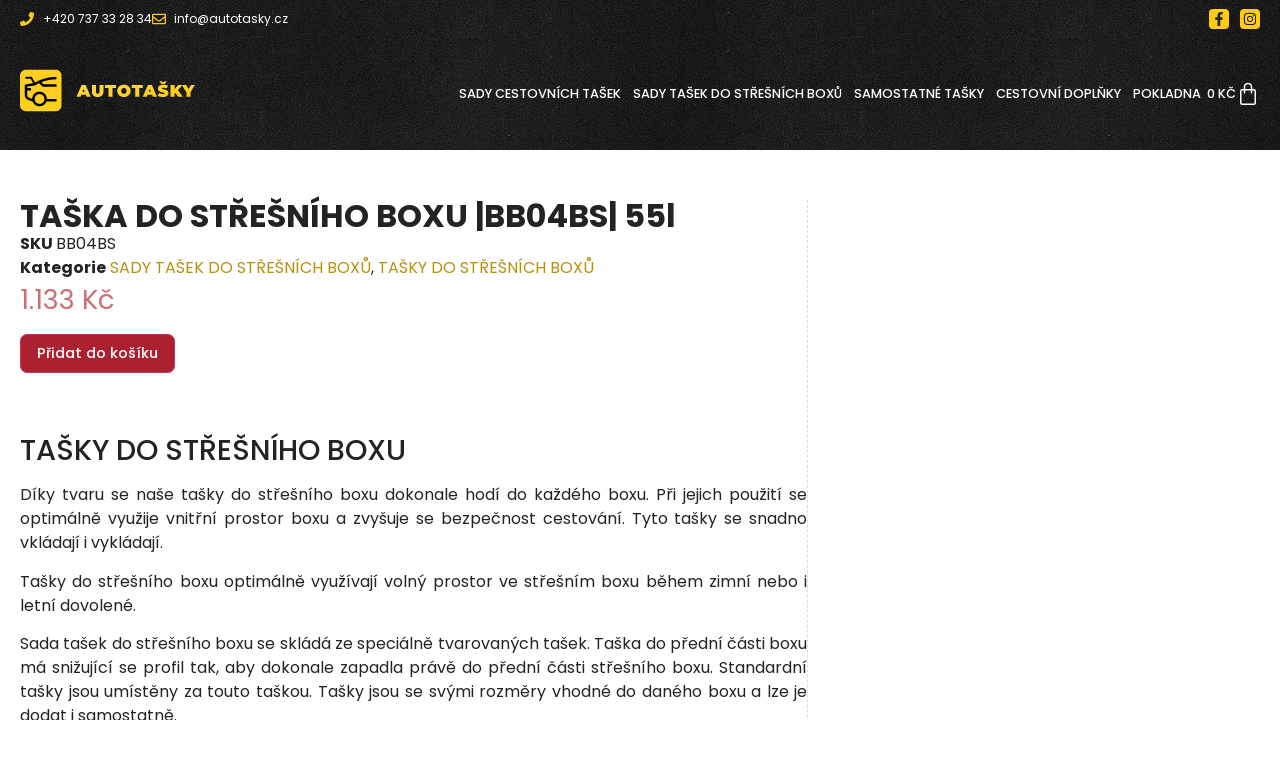

--- FILE ---
content_type: text/html; charset=UTF-8
request_url: https://autotasky.cz/obchod/taska-do-boxu-bb04bs-55l/
body_size: 33257
content:
<!doctype html><html lang="cs" prefix="og: https://ogp.me/ns#"><head><meta charset="UTF-8"><meta name="viewport" content="width=device-width, initial-scale=1"><link rel="profile" href="https://gmpg.org/xfn/11"><title>TAŠKA DO STŘEŠNÍHO BOXU |BB04BS| 55l</title><meta name="description" content="Díky tvaru se naše tašky do střešního boxu dokonale hodí do každého boxu. Při jejich použití se optimálně využije vnitřní prostor boxu a zvyšuje se bezpečnost"/><meta name="robots" content="follow, index, max-snippet:-1, max-video-preview:-1, max-image-preview:large"/><link rel="canonical" href="https://autotasky.cz/obchod/taska-do-boxu-bb04bs-55l/" /><meta property="og:locale" content="cs_CZ" /><meta property="og:type" content="product" /><meta property="og:title" content="TAŠKA DO STŘEŠNÍHO BOXU |BB04BS| 55l" /><meta property="og:description" content="Díky tvaru se naše tašky do střešního boxu dokonale hodí do každého boxu. Při jejich použití se optimálně využije vnitřní prostor boxu a zvyšuje se bezpečnost" /><meta property="og:url" content="https://autotasky.cz/obchod/taska-do-boxu-bb04bs-55l/" /><meta property="og:site_name" content="AUTOTASKY.CZ" /><meta property="og:updated_time" content="2025-12-30T15:18:37+01:00" /><meta property="og:image" content="https://autotasky.cz/wp-content/uploads/2023/12/5427_1.jpg" /><meta property="og:image:secure_url" content="https://autotasky.cz/wp-content/uploads/2023/12/5427_1.jpg" /><meta property="og:image:width" content="1010" /><meta property="og:image:height" content="670" /><meta property="og:image:alt" content="TAŠKA DO STŘEŠNÍHO BOXU |BB04BS| 55l" /><meta property="og:image:type" content="image/jpeg" /><meta property="product:price:amount" content="1133" /><meta property="product:price:currency" content="CZK" /><meta property="product:availability" content="instock" /><meta name="twitter:card" content="summary_large_image" /><meta name="twitter:title" content="TAŠKA DO STŘEŠNÍHO BOXU |BB04BS| 55l" /><meta name="twitter:description" content="Díky tvaru se naše tašky do střešního boxu dokonale hodí do každého boxu. Při jejich použití se optimálně využije vnitřní prostor boxu a zvyšuje se bezpečnost" /><meta name="twitter:image" content="https://autotasky.cz/wp-content/uploads/2023/12/5427_1.jpg" /><meta name="twitter:label1" content="Cena" /><meta name="twitter:data1" content="1.133&nbsp;&#075;&#269;" /><meta name="twitter:label2" content="Dostupnost" /><meta name="twitter:data2" content="Skladem" /> <script type="application/ld+json" class="rank-math-schema">{"@context":"https://schema.org","@graph":[{"@type":"Organization","@id":"https://autotasky.cz/#organization","name":"Autotasky.cz","url":"http://autotasky.cz","sameAs":["https://www.facebook.com/autotasky"],"email":"info@autotasky.cz","logo":{"@type":"ImageObject","@id":"https://autotasky.cz/#logo","url":"http://autotasky.cz/wp-content/uploads/2020/07/logo_orange.png","contentUrl":"http://autotasky.cz/wp-content/uploads/2020/07/logo_orange.png","caption":"Autotasky.cz","inLanguage":"cs","width":"360","height":"360"},"contactPoint":[{"@type":"ContactPoint","telephone":"+420 737332834","contactType":"customer support"}]},{"@type":"WebSite","@id":"https://autotasky.cz/#website","url":"https://autotasky.cz","name":"Autotasky.cz","publisher":{"@id":"https://autotasky.cz/#organization"},"inLanguage":"cs"},{"@type":"ImageObject","@id":"https://autotasky.cz/wp-content/uploads/2023/12/5427_1.jpg","url":"https://autotasky.cz/wp-content/uploads/2023/12/5427_1.jpg","width":"1010","height":"670","inLanguage":"cs"},{"@type":"ItemPage","@id":"https://autotasky.cz/obchod/taska-do-boxu-bb04bs-55l/#webpage","url":"https://autotasky.cz/obchod/taska-do-boxu-bb04bs-55l/","name":"TA\u0160KA DO ST\u0158E\u0160N\u00cdHO BOXU |BB04BS| 55l","datePublished":"2023-12-24T11:54:21+01:00","dateModified":"2025-12-30T15:18:37+01:00","isPartOf":{"@id":"https://autotasky.cz/#website"},"primaryImageOfPage":{"@id":"https://autotasky.cz/wp-content/uploads/2023/12/5427_1.jpg"},"inLanguage":"cs"},{"@type":"Product","name":"TA\u0160KA DO ST\u0158E\u0160N\u00cdHO BOXU |BB04BS| 55l","description":"D\u00edky tvaru se na\u0161e ta\u0161ky do st\u0159e\u0161n\u00edho boxu dokonale hod\u00ed do ka\u017ed\u00e9ho boxu. P\u0159i jejich pou\u017eit\u00ed se optim\u00e1ln\u011b vyu\u017eije vnit\u0159n\u00ed prostor boxu a zvy\u0161uje se bezpe\u010dnost cestov\u00e1n\u00ed. Tyto ta\u0161ky se snadno vkl\u00e1daj\u00ed i vykl\u00e1daj\u00ed.","sku":"BB04BS","category":"SADY TA\u0160EK DO ST\u0158E\u0160N\u00cdCH BOX\u016e","mainEntityOfPage":{"@id":"https://autotasky.cz/obchod/taska-do-boxu-bb04bs-55l/#webpage"},"weight":{"@type":"QuantitativeValue","unitCode":"KGM","value":"2"},"image":[{"@type":"ImageObject","url":"https://autotasky.cz/wp-content/uploads/2023/12/5427_1.jpg","height":"670","width":"1010"},{"@type":"ImageObject","url":"https://autotasky.cz/wp-content/uploads/2023/12/5427_2.jpg","height":"670","width":"1010"},{"@type":"ImageObject","url":"https://autotasky.cz/wp-content/uploads/2023/12/5427_3.jpg","height":"670","width":"1010"},{"@type":"ImageObject","url":"https://autotasky.cz/wp-content/uploads/2023/12/5427_4.jpg","height":"670","width":"1010"},{"@type":"ImageObject","url":"https://autotasky.cz/wp-content/uploads/2023/12/5427_6.jpg","height":"670","width":"1010"},{"@type":"ImageObject","url":"https://autotasky.cz/wp-content/uploads/2023/12/5427_7.jpg","height":"670","width":"1010"},{"@type":"ImageObject","url":"https://autotasky.cz/wp-content/uploads/2023/12/5427_8.jpg","height":"670","width":"1010"},{"@type":"ImageObject","url":"https://autotasky.cz/wp-content/uploads/2023/12/5427_5.png","height":"825","width":"1100"}],"offers":{"@type":"Offer","price":"1133","priceCurrency":"CZK","priceValidUntil":"2027-12-31","availability":"http://schema.org/InStock","itemCondition":"NewCondition","url":"https://autotasky.cz/obchod/taska-do-boxu-bb04bs-55l/","seller":{"@type":"Organization","@id":"https://autotasky.cz/","name":"Autotasky.cz","url":"https://autotasky.cz","logo":"http://autotasky.cz/wp-content/uploads/2020/07/logo_orange.png"},"priceSpecification":{"price":"1133","priceCurrency":"CZK","valueAddedTaxIncluded":"true"}},"@id":"https://autotasky.cz/obchod/taska-do-boxu-bb04bs-55l/#richSnippet"}]}</script> <link rel='dns-prefetch' href='//www.googletagmanager.com' /><link rel="alternate" type="application/rss+xml" title="AUTOTASKY.CZ &raquo; RSS zdroj" href="https://autotasky.cz/feed/" /><link rel="alternate" type="application/rss+xml" title="AUTOTASKY.CZ &raquo; RSS komentářů" href="https://autotasky.cz/comments/feed/" /><link rel="alternate" title="oEmbed (JSON)" type="application/json+oembed" href="https://autotasky.cz/wp-json/oembed/1.0/embed?url=https%3A%2F%2Fautotasky.cz%2Fobchod%2Ftaska-do-boxu-bb04bs-55l%2F" /><link rel="alternate" title="oEmbed (XML)" type="text/xml+oembed" href="https://autotasky.cz/wp-json/oembed/1.0/embed?url=https%3A%2F%2Fautotasky.cz%2Fobchod%2Ftaska-do-boxu-bb04bs-55l%2F&#038;format=xml" /><link data-optimized="2" rel="stylesheet" href="https://autotasky.cz/wp-content/litespeed/css/5ebc4672d54414c2b05bfb92b7c2abb6.css?ver=28f39" /> <script src="https://autotasky.cz/wp-includes/js/jquery/jquery.min.js?ver=3.7.1" id="jquery-core-js"></script> 
 <script type="litespeed/javascript" data-src="https://www.googletagmanager.com/gtag/js?id=G-VJWBKHPNCD" id="google_gtagjs-js"></script> <script id="google_gtagjs-js-after" type="litespeed/javascript">window.dataLayer=window.dataLayer||[];function gtag(){dataLayer.push(arguments)}
gtag("set","linker",{"domains":["autotasky.cz"]});gtag("js",new Date());gtag("set","developer_id.dZTNiMT",!0);gtag("config","G-VJWBKHPNCD")</script> <link rel="https://api.w.org/" href="https://autotasky.cz/wp-json/" /><link rel="alternate" title="JSON" type="application/json" href="https://autotasky.cz/wp-json/wp/v2/product/39472" /><link rel="EditURI" type="application/rsd+xml" title="RSD" href="https://autotasky.cz/xmlrpc.php?rsd" /><meta name="generator" content="WordPress 6.9" /><link rel='shortlink' href='https://autotasky.cz/?p=39472' /><meta name="generator" content="Site Kit by Google 1.168.0" />	<noscript><style>.woocommerce-product-gallery{ opacity: 1 !important; }</style></noscript><meta name="generator" content="Elementor 3.34.0; features: e_font_icon_svg; settings: css_print_method-external, google_font-disabled, font_display-auto"><link rel="icon" href="https://autotasky.cz/wp-content/uploads/2020/07/cropped-logo_orange_black-32x32.jpg" sizes="32x32" /><link rel="icon" href="https://autotasky.cz/wp-content/uploads/2020/07/cropped-logo_orange_black-192x192.jpg" sizes="192x192" /><link rel="apple-touch-icon" href="https://autotasky.cz/wp-content/uploads/2020/07/cropped-logo_orange_black-180x180.jpg" /><meta name="msapplication-TileImage" content="https://autotasky.cz/wp-content/uploads/2020/07/cropped-logo_orange_black-270x270.jpg" /></head><body class="wp-singular product-template-default single single-product postid-39472 wp-custom-logo wp-embed-responsive wp-theme-hello-elementor theme-hello-elementor woocommerce woocommerce-page woocommerce-no-js hello-elementor-default jet-engine-optimized-dom elementor-default elementor-template-full-width elementor-kit-16757 elementor-page-20330"><a class="skip-link screen-reader-text" href="#content">Přejít k obsahu</a><header data-elementor-type="header" data-elementor-id="20185" class="elementor elementor-20185 elementor-location-header" data-elementor-post-type="elementor_library"><section class="elementor-element elementor-element-f9279f3 e-flex e-con-boxed e-con e-parent" data-id="f9279f3" data-element_type="container" data-settings="{&quot;background_background&quot;:&quot;classic&quot;}"><div class="e-con-inner"><div class="elementor-element elementor-element-244760e elementor-icon-list--layout-inline elementor-mobile-align-center elementor-list-item-link-full_width elementor-widget elementor-widget-icon-list" data-id="244760e" data-element_type="widget" data-widget_type="icon-list.default"><div class="elementor-widget-container"><ul class="elementor-icon-list-items elementor-inline-items"><li class="elementor-icon-list-item elementor-inline-item">
<a href="tel:+420737332834" target="_blank"><span class="elementor-icon-list-icon">
<svg aria-hidden="true" class="e-font-icon-svg e-fas-phone" viewBox="0 0 512 512" xmlns="http://www.w3.org/2000/svg"><path d="M493.4 24.6l-104-24c-11.3-2.6-22.9 3.3-27.5 13.9l-48 112c-4.2 9.8-1.4 21.3 6.9 28l60.6 49.6c-36 76.7-98.9 140.5-177.2 177.2l-49.6-60.6c-6.8-8.3-18.2-11.1-28-6.9l-112 48C3.9 366.5-2 378.1.6 389.4l24 104C27.1 504.2 36.7 512 48 512c256.1 0 464-207.5 464-464 0-11.2-7.7-20.9-18.6-23.4z"></path></svg>						</span>
<span class="elementor-icon-list-text">+420 737 33 28 34</span>
</a></li><li class="elementor-icon-list-item elementor-inline-item">
<a href="mailto:info@autotasky.cz" target="_blank"><span class="elementor-icon-list-icon">
<svg aria-hidden="true" class="e-font-icon-svg e-far-envelope" viewBox="0 0 512 512" xmlns="http://www.w3.org/2000/svg"><path d="M464 64H48C21.49 64 0 85.49 0 112v288c0 26.51 21.49 48 48 48h416c26.51 0 48-21.49 48-48V112c0-26.51-21.49-48-48-48zm0 48v40.805c-22.422 18.259-58.168 46.651-134.587 106.49-16.841 13.247-50.201 45.072-73.413 44.701-23.208.375-56.579-31.459-73.413-44.701C106.18 199.465 70.425 171.067 48 152.805V112h416zM48 400V214.398c22.914 18.251 55.409 43.862 104.938 82.646 21.857 17.205 60.134 55.186 103.062 54.955 42.717.231 80.509-37.199 103.053-54.947 49.528-38.783 82.032-64.401 104.947-82.653V400H48z"></path></svg>						</span>
<span class="elementor-icon-list-text">info@autotasky.cz</span>
</a></li></ul></div></div><div class="elementor-element elementor-element-41eb34f e-grid-align-right elementor-shape-square e-grid-align-mobile-center elementor-grid-2 elementor-widget__width-auto elementor-hidden-mobile elementor-widget elementor-widget-social-icons" data-id="41eb34f" data-element_type="widget" data-widget_type="social-icons.default"><div class="elementor-widget-container"><div class="elementor-social-icons-wrapper elementor-grid" role="list">
<span class="elementor-grid-item" role="listitem">
<a class="elementor-icon elementor-social-icon elementor-social-icon-facebook-f elementor-repeater-item-5646027" href="https://www.facebook.com/autotasky/" target="_blank">
<span class="elementor-screen-only">Facebook-f</span>
<svg aria-hidden="true" class="e-font-icon-svg e-fab-facebook-f" viewBox="0 0 320 512" xmlns="http://www.w3.org/2000/svg"><path d="M279.14 288l14.22-92.66h-88.91v-60.13c0-25.35 12.42-50.06 52.24-50.06h40.42V6.26S260.43 0 225.36 0c-73.22 0-121.08 44.38-121.08 124.72v70.62H22.89V288h81.39v224h100.17V288z"></path></svg>					</a>
</span>
<span class="elementor-grid-item" role="listitem">
<a class="elementor-icon elementor-social-icon elementor-social-icon-instagram elementor-repeater-item-939f2d1" href="https://www.instagram.com/autotasky.cz/" target="_blank">
<span class="elementor-screen-only">Instagram</span>
<svg aria-hidden="true" class="e-font-icon-svg e-fab-instagram" viewBox="0 0 448 512" xmlns="http://www.w3.org/2000/svg"><path d="M224.1 141c-63.6 0-114.9 51.3-114.9 114.9s51.3 114.9 114.9 114.9S339 319.5 339 255.9 287.7 141 224.1 141zm0 189.6c-41.1 0-74.7-33.5-74.7-74.7s33.5-74.7 74.7-74.7 74.7 33.5 74.7 74.7-33.6 74.7-74.7 74.7zm146.4-194.3c0 14.9-12 26.8-26.8 26.8-14.9 0-26.8-12-26.8-26.8s12-26.8 26.8-26.8 26.8 12 26.8 26.8zm76.1 27.2c-1.7-35.9-9.9-67.7-36.2-93.9-26.2-26.2-58-34.4-93.9-36.2-37-2.1-147.9-2.1-184.9 0-35.8 1.7-67.6 9.9-93.9 36.1s-34.4 58-36.2 93.9c-2.1 37-2.1 147.9 0 184.9 1.7 35.9 9.9 67.7 36.2 93.9s58 34.4 93.9 36.2c37 2.1 147.9 2.1 184.9 0 35.9-1.7 67.7-9.9 93.9-36.2 26.2-26.2 34.4-58 36.2-93.9 2.1-37 2.1-147.8 0-184.8zM398.8 388c-7.8 19.6-22.9 34.7-42.6 42.6-29.5 11.7-99.5 9-132.1 9s-102.7 2.6-132.1-9c-19.6-7.8-34.7-22.9-42.6-42.6-11.7-29.5-9-99.5-9-132.1s-2.6-102.7 9-132.1c7.8-19.6 22.9-34.7 42.6-42.6 29.5-11.7 99.5-9 132.1-9s102.7-2.6 132.1 9c19.6 7.8 34.7 22.9 42.6 42.6 11.7 29.5 9 99.5 9 132.1s2.7 102.7-9 132.1z"></path></svg>					</a>
</span></div></div></div></div></section><header class="elementor-element elementor-element-50ad0d9 e-flex e-con-boxed e-con e-parent" data-id="50ad0d9" data-element_type="container" data-settings="{&quot;background_background&quot;:&quot;classic&quot;,&quot;sticky&quot;:&quot;top&quot;,&quot;sticky_on&quot;:[&quot;desktop&quot;,&quot;tablet&quot;,&quot;mobile&quot;],&quot;sticky_offset&quot;:0,&quot;sticky_effects_offset&quot;:0,&quot;sticky_anchor_link_offset&quot;:0}"><div class="e-con-inner"><div class="elementor-element elementor-element-3ac7d29 elementor-view-default elementor-widget elementor-widget-icon" data-id="3ac7d29" data-element_type="widget" data-widget_type="icon.default"><div class="elementor-widget-container"><div class="elementor-icon-wrapper">
<a class="elementor-icon" href="https://autotasky.cz">
<svg xmlns="http://www.w3.org/2000/svg" width="724" height="172" viewBox="0 0 724 172" fill="none"><path d="M0 25C0 11.1929 11.1929 0 25 0H147C160.807 0 172 11.1929 172 25V147C172 160.807 160.807 172 147 172H25C11.1929 172 0 160.807 0 147V25Z" fill="#FFCF1F"></path><path fill-rule="evenodd" clip-rule="evenodd" d="M151.222 131.175H109.45C103.912 146.972 86.6174 155.29 70.8203 149.753C62.1264 146.706 55.2893 139.868 52.2421 131.175H50.4225C49.7768 131.175 49.1372 131.053 48.5368 130.814L32.1146 124.224C24.7782 121.319 19.9733 114.218 20.0001 106.331V65.2608C20.0001 62.7397 21.8548 60.6003 24.3512 60.2413L58.7925 55.3229C65.0725 51.4649 71.5898 48.0113 78.3093 44.9806C100.5 34.9292 124.585 29.7426 148.948 29.7694H151.222V39.9095H148.958C128.525 39.8868 108.278 43.7654 89.2994 51.339L98.1522 60.1918H151.222V70.3298H96.054C94.7089 70.3298 93.4194 69.7955 92.4704 68.8444L79.3223 55.6963C73.8036 58.3226 68.4374 61.2584 63.2488 64.4892C62.6505 64.8626 61.982 65.1081 61.2826 65.2092L30.1402 69.6552V75.4009H45.3514V85.5431H30.1402V106.331C30.1278 110.067 32.4055 113.43 35.8798 114.802L50.4225 120.643C50.4225 120.329 50.4496 120.017 50.4768 119.704C50.49 119.552 50.5032 119.4 50.5133 119.248C50.5248 119.074 50.5335 118.889 50.5424 118.699C50.5574 118.379 50.573 118.046 50.604 117.727C50.6406 117.367 50.7022 117.007 50.7635 116.648C50.7887 116.501 50.8138 116.354 50.8372 116.207C50.8636 116.045 50.8876 115.882 50.9115 115.722C50.9622 115.38 51.0119 115.045 51.0806 114.732C51.1614 114.363 51.2724 113.962 51.3811 113.57C51.4085 113.471 51.4357 113.372 51.4623 113.275C51.5112 113.097 51.5559 112.918 51.6005 112.739C51.6763 112.436 51.752 112.133 51.8481 111.835C51.9551 111.501 52.0789 111.176 52.203 110.85C52.2535 110.717 52.304 110.584 52.3536 110.451C52.4317 110.243 52.5065 110.032 52.5814 109.821C52.6725 109.565 52.7637 109.308 52.8611 109.056C52.9856 108.736 53.1406 108.436 53.2955 108.137C53.3612 108.01 53.427 107.883 53.4903 107.754C53.562 107.609 53.6333 107.459 53.7054 107.307C53.8468 107.008 53.9913 106.704 54.1485 106.415C54.2767 106.182 54.4133 105.967 54.5477 105.756C54.664 105.572 54.7787 105.392 54.885 105.204C55.1119 104.798 55.3904 104.336 55.6793 103.921C55.864 103.657 56.0395 103.428 56.2143 103.2C56.3149 103.069 56.4152 102.938 56.5169 102.801C56.5721 102.726 56.6288 102.649 56.6868 102.571C56.921 102.252 57.1753 101.907 57.435 101.594C57.7494 101.215 58.0445 100.917 58.3503 100.607L58.3778 100.579C58.5321 100.423 58.6953 100.239 58.8629 100.05C59.036 99.8554 59.2136 99.6554 59.3908 99.4752C59.6365 99.2265 59.8793 99.0143 60.1225 98.8017C60.2264 98.7109 60.3304 98.62 60.4347 98.5261C60.5767 98.3991 60.7228 98.2627 60.872 98.1233C61.0912 97.9185 61.3171 97.7075 61.5467 97.5111C61.8006 97.294 62.0582 97.1095 62.3146 96.9258C62.4456 96.8319 62.5764 96.7382 62.7062 96.6405C62.8137 96.5599 62.9213 96.4778 63.0293 96.3954C63.3085 96.1821 63.5905 95.9668 63.8821 95.7719C64.0861 95.6373 64.3025 95.5105 64.5225 95.3817C64.7409 95.2537 64.9629 95.1236 65.1798 94.9817C65.6172 94.697 65.972 94.4742 66.3826 94.2576C66.6744 94.1022 67.0173 93.9415 67.3586 93.7816C67.4975 93.7165 67.6362 93.6515 67.7711 93.5871C67.9298 93.5112 68.0767 93.4383 68.2186 93.3679C68.4935 93.2314 68.7492 93.1044 69.0337 92.9847C69.3464 92.8515 69.7394 92.714 70.1245 92.5792C70.2705 92.5282 70.4153 92.4775 70.5542 92.4276C70.7424 92.3595 70.9062 92.2971 71.0598 92.2386C71.3204 92.1393 71.5517 92.0512 71.823 91.9655C72.2478 91.835 72.6804 91.7313 73.1143 91.6273C73.2704 91.5899 73.4267 91.5524 73.5828 91.5137C73.7489 91.4746 73.9119 91.4298 74.0749 91.385C74.2904 91.3257 74.5058 91.2665 74.7278 91.2207C75.1753 91.1288 75.6314 91.0668 76.0875 91.0047C76.2664 90.9803 76.4454 90.956 76.6238 90.9298C76.7801 90.9092 76.9335 90.8829 77.0864 90.8566C77.301 90.8198 77.5145 90.7832 77.7337 90.7627C78.7488 90.6616 79.7618 90.6059 80.8263 90.6059C97.622 90.6224 111.232 104.233 111.249 121.028H151.222V131.175ZM84.9051 140.9C73.9294 143.143 63.2158 136.064 60.9732 125.091C60.7008 123.756 60.5626 122.396 60.5626 121.034C60.5605 111.396 67.3399 103.088 76.7827 101.159C87.7563 98.9161 98.472 105.995 100.715 116.968C102.957 127.944 95.8787 138.657 84.9051 140.9Z" fill="black"></path><path fill-rule="evenodd" clip-rule="evenodd" d="M22.4099 29H46.2099C47.6687 29 49.0118 29.7941 49.7148 31.0723L64.8425 58.5772L57.8327 62.4325L43.8448 37H22.4099V29Z" fill="black"></path><path d="M272.38 103.46H253.76L250.47 112H233.67L255.09 63H271.33L292.75 112H275.67L272.38 103.46ZM267.83 91.56L263.07 79.24L258.31 91.56H267.83ZM321.311 113.12C313.798 113.12 307.941 111.09 303.741 107.03C299.541 102.97 297.441 97.2767 297.441 89.95V63H313.961V89.46C313.961 93.0533 314.591 95.6667 315.851 97.3C317.158 98.9333 319.024 99.75 321.451 99.75C323.878 99.75 325.721 98.9333 326.981 97.3C328.288 95.6667 328.941 93.0533 328.941 89.46V63H345.181V89.95C345.181 97.2767 343.081 102.97 338.881 107.03C334.681 111.09 328.824 113.12 321.311 113.12ZM366.21 75.81H351.86V63H397.08V75.81H382.73V112H366.21V75.81ZM429.877 113.12C424.604 113.12 419.867 112.023 415.667 109.83C411.467 107.637 408.177 104.603 405.797 100.73C403.417 96.81 402.227 92.4 402.227 87.5C402.227 82.6 403.417 78.2133 405.797 74.34C408.177 70.42 411.467 67.3633 415.667 65.17C419.867 62.9767 424.604 61.88 429.877 61.88C435.151 61.88 439.887 62.9767 444.087 65.17C448.287 67.3633 451.577 70.42 453.957 74.34C456.337 78.2133 457.527 82.6 457.527 87.5C457.527 92.4 456.337 96.81 453.957 100.73C451.577 104.603 448.287 107.637 444.087 109.83C439.887 112.023 435.151 113.12 429.877 113.12ZM429.877 99.75C431.931 99.75 433.774 99.26 435.407 98.28C437.087 97.2533 438.417 95.83 439.397 94.01C440.377 92.1433 440.867 89.9733 440.867 87.5C440.867 85.0267 440.377 82.88 439.397 81.06C438.417 79.1933 437.087 77.77 435.407 76.79C433.774 75.7633 431.931 75.25 429.877 75.25C427.824 75.25 425.957 75.7633 424.277 76.79C422.644 77.77 421.337 79.1933 420.357 81.06C419.377 82.88 418.887 85.0267 418.887 87.5C418.887 89.9733 419.377 92.1433 420.357 94.01C421.337 95.83 422.644 97.2533 424.277 98.28C425.957 99.26 427.824 99.75 429.877 99.75ZM476.98 75.81H462.63V63H507.85V75.81H493.5V112H476.98V75.81ZM546.569 103.46H527.949L524.659 112H507.859L529.279 63H545.519L566.939 112H549.859L546.569 103.46ZM542.019 91.56L537.259 79.24L532.499 91.56H542.019ZM591.346 113.12C587.286 113.12 583.319 112.677 579.446 111.79C575.619 110.857 572.469 109.62 569.996 108.08L575.316 96.04C577.649 97.3933 580.263 98.49 583.156 99.33C586.049 100.123 588.826 100.52 591.486 100.52C593.773 100.52 595.406 100.31 596.386 99.89C597.366 99.4233 597.856 98.7467 597.856 97.86C597.856 96.8333 597.203 96.0633 595.896 95.55C594.636 95.0367 592.536 94.4767 589.596 93.87C585.816 93.0767 582.666 92.2367 580.146 91.35C577.626 90.4167 575.433 88.9233 573.566 86.87C571.699 84.77 570.766 81.9467 570.766 78.4C570.766 75.32 571.629 72.52 573.356 70C575.083 67.48 577.649 65.4967 581.056 64.05C584.509 62.6033 588.686 61.88 593.586 61.88C596.946 61.88 600.236 62.2533 603.456 63C606.723 63.7 609.593 64.75 612.066 66.15L607.096 78.12C602.289 75.6933 597.739 74.48 593.446 74.48C589.199 74.48 587.076 75.5067 587.076 77.56C587.076 78.54 587.706 79.2867 588.966 79.8C590.226 80.2667 592.303 80.78 595.196 81.34C598.929 82.04 602.079 82.8567 604.646 83.79C607.213 84.6767 609.429 86.1467 611.296 88.2C613.209 90.2533 614.166 93.0533 614.166 96.6C614.166 99.68 613.303 102.48 611.576 105C609.849 107.473 607.259 109.457 603.806 110.95C600.399 112.397 596.246 113.12 591.346 113.12ZM607.796 47.81L598.836 59.01H585.396L576.436 47.81H586.236L592.116 53.2L597.996 47.81H607.796ZM642.532 95.76L638.822 99.89V112H622.582V63H638.822V80.78L654.922 63H672.912L653.312 84.56L673.892 112H654.782L642.532 95.76ZM704.899 94.22V112H688.379V94.01L669.899 63H687.329L697.339 79.94L707.419 63H723.379L704.899 94.22Z" fill="url(#paint0_linear)"></path><defs><linearGradient id="paint0_linear" x1="744.651" y1="130.976" x2="729.236" y2="11.74" gradientUnits="userSpaceOnUse"><stop stop-color="#FFC800"></stop><stop offset="1" stop-color="#FFD642"></stop></linearGradient></defs></svg>			</a></div></div></div><div class="elementor-element elementor-element-7f90dc5 elementor-nav-menu__align-end elementor-nav-menu--stretch elementor-nav-menu--dropdown-tablet elementor-nav-menu__text-align-aside elementor-nav-menu--toggle elementor-nav-menu--burger elementor-widget elementor-widget-nav-menu" data-id="7f90dc5" data-element_type="widget" data-settings="{&quot;full_width&quot;:&quot;stretch&quot;,&quot;layout&quot;:&quot;horizontal&quot;,&quot;submenu_icon&quot;:{&quot;value&quot;:&quot;&lt;svg aria-hidden=\&quot;true\&quot; class=\&quot;e-font-icon-svg e-fas-caret-down\&quot; viewBox=\&quot;0 0 320 512\&quot; xmlns=\&quot;http:\/\/www.w3.org\/2000\/svg\&quot;&gt;&lt;path d=\&quot;M31.3 192h257.3c17.8 0 26.7 21.5 14.1 34.1L174.1 354.8c-7.8 7.8-20.5 7.8-28.3 0L17.2 226.1C4.6 213.5 13.5 192 31.3 192z\&quot;&gt;&lt;\/path&gt;&lt;\/svg&gt;&quot;,&quot;library&quot;:&quot;fa-solid&quot;},&quot;toggle&quot;:&quot;burger&quot;}" data-widget_type="nav-menu.default"><div class="elementor-widget-container"><nav aria-label="Menu" class="elementor-nav-menu--main elementor-nav-menu__container elementor-nav-menu--layout-horizontal e--pointer-underline e--animation-fade"><ul id="menu-1-7f90dc5" class="elementor-nav-menu"><li class="menu-item menu-item-type-taxonomy menu-item-object-product_cat menu-item-18618"><a href="https://autotasky.cz/kategorie/sady-cestovnich-tasek/" class="elementor-item">SADY CESTOVNÍCH TAŠEK</a></li><li class="menu-item menu-item-type-taxonomy menu-item-object-product_cat current-product-ancestor current-menu-parent current-product-parent menu-item-18621"><a href="https://autotasky.cz/kategorie/tasky-do-stresniho-boxu/" class="elementor-item">SADY TAŠEK DO STŘEŠNÍCH BOXŮ</a></li><li class="menu-item menu-item-type-taxonomy menu-item-object-product_cat current-product-ancestor menu-item-18619"><a href="https://autotasky.cz/kategorie/samostatne-tasky/" class="elementor-item">SAMOSTATNÉ TAŠKY</a></li><li class="menu-item menu-item-type-taxonomy menu-item-object-product_cat menu-item-18620"><a href="https://autotasky.cz/kategorie/cestovni-doplnky/" class="elementor-item">CESTOVNÍ DOPLŇKY</a></li><li class="menu-item menu-item-type-post_type menu-item-object-page menu-item-16752"><a href="https://autotasky.cz/pokladna/" class="elementor-item">Pokladna</a></li></ul></nav><div class="elementor-menu-toggle" role="button" tabindex="0" aria-label="Menu Toggle" aria-expanded="false">
<span class="elementor-menu-toggle__icon--open"><svg xmlns="http://www.w3.org/2000/svg" width="28" height="20" viewBox="0 0 28 20" fill="none"><path d="M0 1C0 0.447715 0.447715 0 1 0H27C27.5523 0 28 0.447715 28 1C28 1.55228 27.5523 2 27 2H1C0.447716 2 0 1.55228 0 1Z" fill="white"></path><path d="M0 19C0 18.4477 0.447715 18 1 18H17C17.5523 18 18 18.4477 18 19C18 19.5523 17.5523 20 17 20H1C0.447716 20 0 19.5523 0 19Z" fill="white"></path><path d="M0 10C0 9.44772 0.447715 9 1 9H27C27.5523 9 28 9.44772 28 10C28 10.5523 27.5523 11 27 11H1C0.447716 11 0 10.5523 0 10Z" fill="white"></path></svg></span><span class="elementor-menu-toggle__icon--close"><svg xmlns="http://www.w3.org/2000/svg" width="24" height="24" viewBox="0 0 24 24" fill="none"><path fill-rule="evenodd" clip-rule="evenodd" d="M0.292893 0.292893C0.683417 -0.0976311 1.31658 -0.0976311 1.70711 0.292893L12 10.5858L22.2929 0.292893C22.6834 -0.0976311 23.3166 -0.0976311 23.7071 0.292893C24.0976 0.683417 24.0976 1.31658 23.7071 1.70711L13.4142 12L23.7071 22.2929C24.0976 22.6834 24.0976 23.3166 23.7071 23.7071C23.3166 24.0976 22.6834 24.0976 22.2929 23.7071L12 13.4142L1.70711 23.7071C1.31658 24.0976 0.683417 24.0976 0.292893 23.7071C-0.0976311 23.3166 -0.0976311 22.6834 0.292893 22.2929L10.5858 12L0.292893 1.70711C-0.0976311 1.31658 -0.0976311 0.683417 0.292893 0.292893Z" fill="white"></path></svg></span></div><nav class="elementor-nav-menu--dropdown elementor-nav-menu__container" aria-hidden="true"><ul id="menu-2-7f90dc5" class="elementor-nav-menu"><li class="menu-item menu-item-type-taxonomy menu-item-object-product_cat menu-item-18618"><a href="https://autotasky.cz/kategorie/sady-cestovnich-tasek/" class="elementor-item" tabindex="-1">SADY CESTOVNÍCH TAŠEK</a></li><li class="menu-item menu-item-type-taxonomy menu-item-object-product_cat current-product-ancestor current-menu-parent current-product-parent menu-item-18621"><a href="https://autotasky.cz/kategorie/tasky-do-stresniho-boxu/" class="elementor-item" tabindex="-1">SADY TAŠEK DO STŘEŠNÍCH BOXŮ</a></li><li class="menu-item menu-item-type-taxonomy menu-item-object-product_cat current-product-ancestor menu-item-18619"><a href="https://autotasky.cz/kategorie/samostatne-tasky/" class="elementor-item" tabindex="-1">SAMOSTATNÉ TAŠKY</a></li><li class="menu-item menu-item-type-taxonomy menu-item-object-product_cat menu-item-18620"><a href="https://autotasky.cz/kategorie/cestovni-doplnky/" class="elementor-item" tabindex="-1">CESTOVNÍ DOPLŇKY</a></li><li class="menu-item menu-item-type-post_type menu-item-object-page menu-item-16752"><a href="https://autotasky.cz/pokladna/" class="elementor-item" tabindex="-1">Pokladna</a></li></ul></nav></div></div><div class="elementor-element elementor-element-582e7b3 toggle-icon--bag-medium elementor-menu-cart--items-indicator-none elementor-menu-cart--show-subtotal-yes elementor-menu-cart--cart-type-side-cart elementor-menu-cart--show-remove-button-yes elementor-widget elementor-widget-woocommerce-menu-cart" data-id="582e7b3" data-element_type="widget" data-settings="{&quot;cart_type&quot;:&quot;side-cart&quot;,&quot;open_cart&quot;:&quot;click&quot;,&quot;automatically_open_cart&quot;:&quot;no&quot;}" data-widget_type="woocommerce-menu-cart.default"><div class="elementor-widget-container"><div class="elementor-menu-cart__wrapper"><div class="elementor-menu-cart__toggle_wrapper"><div class="elementor-menu-cart__container elementor-lightbox" aria-hidden="true"><div class="elementor-menu-cart__main" aria-hidden="true"><div class="elementor-menu-cart__close-button"></div><div class="widget_shopping_cart_content"></div></div></div><div class="elementor-menu-cart__toggle elementor-button-wrapper">
<a id="elementor-menu-cart__toggle_button" href="#" class="elementor-menu-cart__toggle_button elementor-button elementor-size-sm" aria-expanded="false">
<span class="elementor-button-text"><span class="woocommerce-Price-amount amount"><bdi>0&nbsp;<span class="woocommerce-Price-currencySymbol">&#75;&#269;</span></bdi></span></span>
<span class="elementor-button-icon">
<span class="elementor-button-icon-qty" data-counter="0">0</span>
<svg class="e-font-icon-svg e-eicon-bag-medium" viewBox="0 0 1000 1000" xmlns="http://www.w3.org/2000/svg"><path d="M323 292L323 207C329 95 391 33 501 33 610 33 673 95 677 209V292H750C796 292 833 329 833 375V875C833 921 796 958 750 958H250C204 958 167 921 167 875V375C167 329 204 292 250 292H323ZM385 292H615L615 210C611 130 577 95 501 95 425 95 390 130 385 209L385 292ZM323 354H250C238 354 229 363 229 375V875C229 887 238 896 250 896H750C762 896 771 887 771 875V375C771 363 762 354 750 354H677V454C677 471 663 485 646 485S615 471 615 454L615 354H385L385 454C385 471 371 485 354 485 337 485 323 471 323 454L323 354Z"></path></svg>					<span class="elementor-screen-only">Cart</span>
</span>
</a></div></div></div></div></div></div></header></header><div class="woocommerce-notices-wrapper"></div><div data-elementor-type="product" data-elementor-id="20330" class="elementor elementor-20330 elementor-location-single post-39472 product type-product status-publish has-post-thumbnail product_cat-tasky-do-stresniho-boxu product_cat-tasky-do-stresnich-boxu first instock taxable shipping-taxable purchasable product-type-simple product" data-elementor-post-type="elementor_library"><div class="elementor-element elementor-element-5a8a1a6 e-flex e-con-boxed e-con e-parent" data-id="5a8a1a6" data-element_type="container"><div class="e-con-inner"><div class="elementor-element elementor-element-2374e67 e-con-full e-flex e-con e-child" data-id="2374e67" data-element_type="container"><div class="elementor-element elementor-element-6908ac2 elementor-widget elementor-widget-woocommerce-product-title elementor-page-title elementor-widget-heading" data-id="6908ac2" data-element_type="widget" data-widget_type="woocommerce-product-title.default"><div class="elementor-widget-container"><h1 class="product_title entry-title elementor-heading-title elementor-size-default">TAŠKA DO STŘEŠNÍHO BOXU |BB04BS| 55l</h1></div></div><div class="elementor-element elementor-element-ff32976 elementor-woo-meta--view-stacked elementor-widget elementor-widget-woocommerce-product-meta" data-id="ff32976" data-element_type="widget" data-widget_type="woocommerce-product-meta.default"><div class="elementor-widget-container"><div class="product_meta">
<span class="sku_wrapper detail-container">
<span class="detail-label">
SKU					</span>
<span class="sku">
BB04BS					</span>
</span>
<span class="posted_in detail-container"><span class="detail-label"> Kategorie</span> <span class="detail-content"><a href="https://autotasky.cz/kategorie/tasky-do-stresniho-boxu/" rel="tag">SADY TAŠEK DO STŘEŠNÍCH BOXŮ</a>, <a href="https://autotasky.cz/kategorie/samostatne-tasky/tasky-do-stresnich-boxu/" rel="tag">TAŠKY DO STŘEŠNÍCH BOXŮ</a></span></span></div></div></div><div class="elementor-element elementor-element-7cca9af e-con-full e-flex e-con e-child" data-id="7cca9af" data-element_type="container"></div><div class="elementor-element elementor-element-3d4215f elementor-widget elementor-widget-woocommerce-product-stock" data-id="3d4215f" data-element_type="widget" data-widget_type="woocommerce-product-stock.default"><div class="elementor-widget-container"><p class="stock in-stock">Skladem</p></div></div><div class="elementor-element elementor-element-3fc6d09 elementor-widget elementor-widget-woocommerce-product-price" data-id="3fc6d09" data-element_type="widget" id="pricedetail" data-widget_type="woocommerce-product-price.default"><div class="elementor-widget-container"><p class="price"><span class="woocommerce-Price-amount amount"><bdi>1.133&nbsp;<span class="woocommerce-Price-currencySymbol">&#75;&#269;</span></bdi></span></p></div></div><div class="elementor-element elementor-element-e38f210 elementor-add-to-cart--align-left e-add-to-cart--show-quantity-yes elementor-widget elementor-widget-woocommerce-product-add-to-cart" data-id="e38f210" data-element_type="widget" data-widget_type="woocommerce-product-add-to-cart.default"><div class="elementor-widget-container"><div class="elementor-add-to-cart elementor-product-simple"><p class="stock in-stock">Skladem</p><form class="cart" action="https://autotasky.cz/obchod/taska-do-boxu-bb04bs-55l/" method="post" enctype='multipart/form-data'><div class="quantity">
<label class="screen-reader-text" for="quantity_6972fff2403c1">TAŠKA DO STŘEŠNÍHO BOXU |BB04BS| 55l množství</label>
<input
type="hidden"
id="quantity_6972fff2403c1"
class="input-text qty text"
name="quantity"
value="1"
aria-label="Množství"
min="1"
max="1"
step="1"
placeholder=""
inputmode="numeric"
autocomplete="off"
/></div><button type="submit" name="add-to-cart" value="39472" class="single_add_to_cart_button button alt">Přidat do košíku</button></form></div></div></div><div class="elementor-element elementor-element-2d7e241 elementor-widget elementor-widget-woocommerce-product-content" data-id="2d7e241" data-element_type="widget" data-widget_type="woocommerce-product-content.default"><div class="elementor-widget-container"><h1>TAŠKY DO STŘEŠNÍHO BOXU</h1><p>Díky tvaru se naše tašky do střešního boxu dokonale hodí do každého boxu. Při jejich použití se optimálně využije vnitřní prostor boxu a zvyšuje se bezpečnost cestování. Tyto tašky se snadno vkládají i vykládají.</p><p>Tašky do střešního boxu optimálně využívají volný prostor ve střešním boxu během zimní nebo i letní dovolené.</p><p>Sada tašek do střešního boxu se skládá ze speciálně tvarovaných tašek. Taška do přední části boxu má snižující se profil tak, aby dokonale zapadla právě do přední části střešního boxu. Standardní tašky jsou umístěny za touto taškou. Tašky jsou se svými rozměry vhodné do daného boxu a lze je dodat i samostatně.</p><h2>ÚSPORNÉ SKLADOVÁNÍ</h2><p>Tašky do střešního boxu z naší nabídky jsou praktické, pokud jde o jejich skladování doma nebo v garáži v situacích, kdy se nepoužívají. Jedinečná konstrukce umožňuje jejich skládání téměř na rovinu.</p><h2>NEJVYŠŠÍ KVALITA VÝROBY A POUŽITÉ MATERIÁLY</h2><p>Díky použitému materiálu Cordura jsou autotašky odolné povětrnostním podmínkám – vlhkosti, nízkým / vysokým teplotám (od -50°C do +80°C). To znamená, že naše tašky jsou spolehlivé i ve velmi náročných podmínkách.</p><p>Tašky se snadno udržují. Když se zašpiní, stačí utřít vlhkým hadříkem. Je škoda, že veškeré příslušenství na trhu není takové jako naše cestovní tašky.</p><p>Naše autotašky jsou vyrobeny z polyamidu (1680D) se speciální polyuretanovou vrstvou. Nabízíme tu nejlepší kvalitu, za kterou ručíme. Použitý materiál je vysoce odolný proti opotřebení – to je další důvod, proč nabízené automobilové tašky jsou lepší než většina tradičních tašek, které jste pravděpodobně při cestování dosud používali.</p><p>Autotašky mají alespoň jednu další výhodu, která překonává tradiční cestovní tašky nebo kabinová zavazadla – jsou extrémně lehká. Díky tomu při přenášení našich tašek v podstatě zvedáte jen váhu věcí, které zabalíte.</p></div></div></div><div class="elementor-element elementor-element-1c796be e-con-full e-flex e-con e-child" data-id="1c796be" data-element_type="container"><div class="elementor-element elementor-element-7ec753d yes elementor-widget elementor-widget-woocommerce-product-images" data-id="7ec753d" data-element_type="widget" data-widget_type="woocommerce-product-images.default"><div class="elementor-widget-container"><div class="woocommerce-product-gallery woocommerce-product-gallery--with-images woocommerce-product-gallery--columns-4 images" data-columns="4" style="opacity: 0; transition: opacity .25s ease-in-out;"><div class="woocommerce-product-gallery__wrapper"><div data-thumb="https://autotasky.cz/wp-content/uploads/2023/12/5427_1-100x100.jpg" data-thumb-alt="TAŠKA DO STŘEŠNÍHO BOXU |BB04BS| 55l" data-thumb-srcset="https://autotasky.cz/wp-content/uploads/2023/12/5427_1-100x100.jpg 100w, https://autotasky.cz/wp-content/uploads/2023/12/5427_1-150x150.jpg 150w"  data-thumb-sizes="(max-width: 100px) 100vw, 100px" class="woocommerce-product-gallery__image"><a href="https://autotasky.cz/wp-content/uploads/2023/12/5427_1.jpg"><img fetchpriority="high" width="600" height="398" src="https://autotasky.cz/wp-content/uploads/2023/12/5427_1-600x398.jpg" class="wp-post-image" alt="TAŠKA DO STŘEŠNÍHO BOXU |BB04BS| 55l" data-caption="" data-src="https://autotasky.cz/wp-content/uploads/2023/12/5427_1.jpg" data-large_image="https://autotasky.cz/wp-content/uploads/2023/12/5427_1.jpg" data-large_image_width="1010" data-large_image_height="670" decoding="async" srcset="https://autotasky.cz/wp-content/uploads/2023/12/5427_1-600x398.jpg 600w, https://autotasky.cz/wp-content/uploads/2023/12/5427_1-300x199.jpg 300w, https://autotasky.cz/wp-content/uploads/2023/12/5427_1-768x509.jpg 768w, https://autotasky.cz/wp-content/uploads/2023/12/5427_1.jpg 1010w" sizes="(max-width: 600px) 100vw, 600px" title="TAŠKA DO STŘEŠNÍHO BOXU |BB04BS| 55l"></a></div><div data-thumb="https://autotasky.cz/wp-content/uploads/2023/12/5427_2-100x100.jpg" data-thumb-alt="TAŠKA DO STŘEŠNÍHO BOXU |BB04BS| 55l - Obrázek 2" data-thumb-srcset="https://autotasky.cz/wp-content/uploads/2023/12/5427_2-100x100.jpg 100w, https://autotasky.cz/wp-content/uploads/2023/12/5427_2-150x150.jpg 150w"  data-thumb-sizes="(max-width: 100px) 100vw, 100px" class="woocommerce-product-gallery__image"><a href="https://autotasky.cz/wp-content/uploads/2023/12/5427_2.jpg"><img width="600" height="398" src="https://autotasky.cz/wp-content/uploads/2023/12/5427_2-600x398.jpg" class="" alt="TAŠKA DO STŘEŠNÍHO BOXU |BB04BS| 55l - Obrázek 2" data-caption="" data-src="https://autotasky.cz/wp-content/uploads/2023/12/5427_2.jpg" data-large_image="https://autotasky.cz/wp-content/uploads/2023/12/5427_2.jpg" data-large_image_width="1010" data-large_image_height="670" decoding="async" srcset="https://autotasky.cz/wp-content/uploads/2023/12/5427_2-600x398.jpg 600w, https://autotasky.cz/wp-content/uploads/2023/12/5427_2-300x199.jpg 300w, https://autotasky.cz/wp-content/uploads/2023/12/5427_2-768x509.jpg 768w, https://autotasky.cz/wp-content/uploads/2023/12/5427_2.jpg 1010w" sizes="(max-width: 600px) 100vw, 600px" title="TAŠKA DO STŘEŠNÍHO BOXU |BB04BS| 55l"></a></div><div data-thumb="https://autotasky.cz/wp-content/uploads/2023/12/5427_3-100x100.jpg" data-thumb-alt="TAŠKA DO STŘEŠNÍHO BOXU |BB04BS| 55l - Obrázek 3" data-thumb-srcset="https://autotasky.cz/wp-content/uploads/2023/12/5427_3-100x100.jpg 100w, https://autotasky.cz/wp-content/uploads/2023/12/5427_3-150x150.jpg 150w"  data-thumb-sizes="(max-width: 100px) 100vw, 100px" class="woocommerce-product-gallery__image"><a href="https://autotasky.cz/wp-content/uploads/2023/12/5427_3.jpg"><img width="600" height="398" src="https://autotasky.cz/wp-content/uploads/2023/12/5427_3-600x398.jpg" class="" alt="TAŠKA DO STŘEŠNÍHO BOXU |BB04BS| 55l - Obrázek 3" data-caption="" data-src="https://autotasky.cz/wp-content/uploads/2023/12/5427_3.jpg" data-large_image="https://autotasky.cz/wp-content/uploads/2023/12/5427_3.jpg" data-large_image_width="1010" data-large_image_height="670" decoding="async" srcset="https://autotasky.cz/wp-content/uploads/2023/12/5427_3-600x398.jpg 600w, https://autotasky.cz/wp-content/uploads/2023/12/5427_3-300x199.jpg 300w, https://autotasky.cz/wp-content/uploads/2023/12/5427_3-768x509.jpg 768w, https://autotasky.cz/wp-content/uploads/2023/12/5427_3.jpg 1010w" sizes="(max-width: 600px) 100vw, 600px" title="TAŠKA DO STŘEŠNÍHO BOXU |BB04BS| 55l"></a></div><div data-thumb="https://autotasky.cz/wp-content/uploads/2023/12/5427_4-100x100.jpg" data-thumb-alt="TAŠKA DO STŘEŠNÍHO BOXU |BB04BS| 55l - Obrázek 4" data-thumb-srcset="https://autotasky.cz/wp-content/uploads/2023/12/5427_4-100x100.jpg 100w, https://autotasky.cz/wp-content/uploads/2023/12/5427_4-150x150.jpg 150w"  data-thumb-sizes="(max-width: 100px) 100vw, 100px" class="woocommerce-product-gallery__image"><a href="https://autotasky.cz/wp-content/uploads/2023/12/5427_4.jpg"><img loading="lazy" width="600" height="398" src="https://autotasky.cz/wp-content/uploads/2023/12/5427_4-600x398.jpg" class="" alt="TAŠKA DO STŘEŠNÍHO BOXU |BB04BS| 55l - Obrázek 4" data-caption="" data-src="https://autotasky.cz/wp-content/uploads/2023/12/5427_4.jpg" data-large_image="https://autotasky.cz/wp-content/uploads/2023/12/5427_4.jpg" data-large_image_width="1010" data-large_image_height="670" decoding="async" srcset="https://autotasky.cz/wp-content/uploads/2023/12/5427_4-600x398.jpg 600w, https://autotasky.cz/wp-content/uploads/2023/12/5427_4-300x199.jpg 300w, https://autotasky.cz/wp-content/uploads/2023/12/5427_4-768x509.jpg 768w, https://autotasky.cz/wp-content/uploads/2023/12/5427_4.jpg 1010w" sizes="(max-width: 600px) 100vw, 600px" title="TAŠKA DO STŘEŠNÍHO BOXU |BB04BS| 55l"></a></div><div data-thumb="https://autotasky.cz/wp-content/uploads/2023/12/5427_6-100x100.jpg" data-thumb-alt="TAŠKA DO STŘEŠNÍHO BOXU |BB04BS| 55l - Obrázek 5" data-thumb-srcset="https://autotasky.cz/wp-content/uploads/2023/12/5427_6-100x100.jpg 100w, https://autotasky.cz/wp-content/uploads/2023/12/5427_6-150x150.jpg 150w"  data-thumb-sizes="(max-width: 100px) 100vw, 100px" class="woocommerce-product-gallery__image"><a href="https://autotasky.cz/wp-content/uploads/2023/12/5427_6.jpg"><img loading="lazy" width="600" height="398" src="https://autotasky.cz/wp-content/uploads/2023/12/5427_6-600x398.jpg" class="" alt="TAŠKA DO STŘEŠNÍHO BOXU |BB04BS| 55l - Obrázek 5" data-caption="" data-src="https://autotasky.cz/wp-content/uploads/2023/12/5427_6.jpg" data-large_image="https://autotasky.cz/wp-content/uploads/2023/12/5427_6.jpg" data-large_image_width="1010" data-large_image_height="670" decoding="async" srcset="https://autotasky.cz/wp-content/uploads/2023/12/5427_6-600x398.jpg 600w, https://autotasky.cz/wp-content/uploads/2023/12/5427_6-300x199.jpg 300w, https://autotasky.cz/wp-content/uploads/2023/12/5427_6-768x509.jpg 768w, https://autotasky.cz/wp-content/uploads/2023/12/5427_6.jpg 1010w" sizes="(max-width: 600px) 100vw, 600px" title="TAŠKA DO STŘEŠNÍHO BOXU |BB04BS| 55l"></a></div><div data-thumb="https://autotasky.cz/wp-content/uploads/2023/12/5427_7-100x100.jpg" data-thumb-alt="TAŠKA DO STŘEŠNÍHO BOXU |BB04BS| 55l - Obrázek 6" data-thumb-srcset="https://autotasky.cz/wp-content/uploads/2023/12/5427_7-100x100.jpg 100w, https://autotasky.cz/wp-content/uploads/2023/12/5427_7-150x150.jpg 150w"  data-thumb-sizes="(max-width: 100px) 100vw, 100px" class="woocommerce-product-gallery__image"><a href="https://autotasky.cz/wp-content/uploads/2023/12/5427_7.jpg"><img loading="lazy" width="600" height="398" src="https://autotasky.cz/wp-content/uploads/2023/12/5427_7-600x398.jpg" class="" alt="TAŠKA DO STŘEŠNÍHO BOXU |BB04BS| 55l - Obrázek 6" data-caption="" data-src="https://autotasky.cz/wp-content/uploads/2023/12/5427_7.jpg" data-large_image="https://autotasky.cz/wp-content/uploads/2023/12/5427_7.jpg" data-large_image_width="1010" data-large_image_height="670" decoding="async" srcset="https://autotasky.cz/wp-content/uploads/2023/12/5427_7-600x398.jpg 600w, https://autotasky.cz/wp-content/uploads/2023/12/5427_7-300x199.jpg 300w, https://autotasky.cz/wp-content/uploads/2023/12/5427_7-768x509.jpg 768w, https://autotasky.cz/wp-content/uploads/2023/12/5427_7.jpg 1010w" sizes="(max-width: 600px) 100vw, 600px" title="TAŠKA DO STŘEŠNÍHO BOXU |BB04BS| 55l"></a></div><div data-thumb="https://autotasky.cz/wp-content/uploads/2023/12/5427_8-100x100.jpg" data-thumb-alt="TAŠKA DO STŘEŠNÍHO BOXU |BB04BS| 55l - Obrázek 7" data-thumb-srcset="https://autotasky.cz/wp-content/uploads/2023/12/5427_8-100x100.jpg 100w, https://autotasky.cz/wp-content/uploads/2023/12/5427_8-150x150.jpg 150w"  data-thumb-sizes="(max-width: 100px) 100vw, 100px" class="woocommerce-product-gallery__image"><a href="https://autotasky.cz/wp-content/uploads/2023/12/5427_8.jpg"><img loading="lazy" width="600" height="398" src="https://autotasky.cz/wp-content/uploads/2023/12/5427_8-600x398.jpg" class="" alt="TAŠKA DO STŘEŠNÍHO BOXU |BB04BS| 55l - Obrázek 7" data-caption="" data-src="https://autotasky.cz/wp-content/uploads/2023/12/5427_8.jpg" data-large_image="https://autotasky.cz/wp-content/uploads/2023/12/5427_8.jpg" data-large_image_width="1010" data-large_image_height="670" decoding="async" srcset="https://autotasky.cz/wp-content/uploads/2023/12/5427_8-600x398.jpg 600w, https://autotasky.cz/wp-content/uploads/2023/12/5427_8-300x199.jpg 300w, https://autotasky.cz/wp-content/uploads/2023/12/5427_8-768x509.jpg 768w, https://autotasky.cz/wp-content/uploads/2023/12/5427_8.jpg 1010w" sizes="(max-width: 600px) 100vw, 600px" title="TAŠKA DO STŘEŠNÍHO BOXU |BB04BS| 55l"></a></div><div data-thumb="https://autotasky.cz/wp-content/uploads/2023/12/5427_5-100x100.png" data-thumb-alt="TAŠKA DO STŘEŠNÍHO BOXU |BB04BS| 55l - Obrázek 8" data-thumb-srcset="https://autotasky.cz/wp-content/uploads/2023/12/5427_5-100x100.png 100w, https://autotasky.cz/wp-content/uploads/2023/12/5427_5-150x150.png 150w"  data-thumb-sizes="(max-width: 100px) 100vw, 100px" class="woocommerce-product-gallery__image"><a href="https://autotasky.cz/wp-content/uploads/2023/12/5427_5.png"><img loading="lazy" width="600" height="450" src="https://autotasky.cz/wp-content/uploads/2023/12/5427_5-600x450.png" class="" alt="TAŠKA DO STŘEŠNÍHO BOXU |BB04BS| 55l - Obrázek 8" data-caption="" data-src="https://autotasky.cz/wp-content/uploads/2023/12/5427_5.png" data-large_image="https://autotasky.cz/wp-content/uploads/2023/12/5427_5.png" data-large_image_width="1100" data-large_image_height="825" decoding="async" srcset="https://autotasky.cz/wp-content/uploads/2023/12/5427_5-600x450.png 600w, https://autotasky.cz/wp-content/uploads/2023/12/5427_5-300x225.png 300w, https://autotasky.cz/wp-content/uploads/2023/12/5427_5-1024x768.png 1024w, https://autotasky.cz/wp-content/uploads/2023/12/5427_5-768x576.png 768w, https://autotasky.cz/wp-content/uploads/2023/12/5427_5.png 1100w" sizes="(max-width: 600px) 100vw, 600px" title="TAŠKA DO STŘEŠNÍHO BOXU |BB04BS| 55l"></a></div></div></div></div></div></div></div></div></div><footer data-elementor-type="footer" data-elementor-id="20187" class="elementor elementor-20187 elementor-location-footer" data-elementor-post-type="elementor_library"><footer class="elementor-element elementor-element-60a53f1 e-flex e-con-boxed e-con e-parent" data-id="60a53f1" data-element_type="container" data-settings="{&quot;background_background&quot;:&quot;classic&quot;}"><div class="e-con-inner"><div class="elementor-element elementor-element-c4ba34c elementor-hidden-desktop elementor-hidden-tablet e-con-full e-flex e-con e-child" data-id="c4ba34c" data-element_type="container"><div class="elementor-element elementor-element-a5d3b14 e-con-full e-flex e-con e-child" data-id="a5d3b14" data-element_type="container"><div class="elementor-element elementor-element-3f181ab elementor-view-default elementor-widget elementor-widget-icon" data-id="3f181ab" data-element_type="widget" data-widget_type="icon.default"><div class="elementor-widget-container"><div class="elementor-icon-wrapper">
<a class="elementor-icon" href="https://autotasky.cz/kategorie/sady-cestovnich-tasek/">
<svg xmlns="http://www.w3.org/2000/svg" viewBox="0 0 99 100"><defs></defs><title>autotasky-white-icon1</title><g id="Vrstva_2" data-name="Vrstva 2"><g id="Vrstva_1-2" data-name="Vrstva 1"><path class="cls-1" d="M48,2.5V5H34.1c-17.9,0-18,.1-21.9,15.2L9.5,31H6c-4.1,0-6,1.4-6,4.6,0,2.4,1.5,4,4.3,4.5,1.7.4,1.8,1.8,1.7,22C5.9,80.4,6.2,84,7.5,85.3c.9,1,1.5,3.4,1.5,6.5,0,6.3,2,8.2,8.3,8.2,6,0,7.7-1.8,7.7-8.1,0-4.7.1-4.9,2.9-4.9A6.14,6.14,0,0,0,32,85.5c1.8-2.2,32.2-2.2,34.4,0A7.32,7.32,0,0,0,70.9,87c3.1,0,3.1.1,3.1,5.3,0,2.9.5,5.8,1.2,6.5,1.6,1.6,11,1.6,12.6,0,.7-.7,1.2-3.4,1.2-6.2q0-5,1.8-6.9c1.5-1.7,1.7-4.4,1.7-23.8,0-21.4,0-21.9,2.1-21.9,2.6,0,4.4-1.8,4.4-4.7,0-2.6-2.7-4.3-6.8-4.3-2.9,0-3-.1-5.7-10.9C84.8,13,83.1,8.5,81.8,7.3c-1.7-1.5-4.2-1.8-16.4-2.1L51,4.9V2.4C51,.9,50.4,0,49.5,0S48,.9,48,2.5ZM79.7,9.7c1.4,1.2,3.2,6.6,5.7,16.7,2,8.1,3.5,15.1,3.2,15.3-1.7,1.7-3.5-1.9-6.5-13.3a152.71,152.71,0,0,0-4.3-14.7C77,12.1,74.6,12,49.6,12c-20.7,0-27.6.3-28.4,1.2-.5.7-2.4,6.7-4.1,13.3s-3.4,12.8-3.7,13.7A2.69,2.69,0,0,1,11,42c-1.7,0-1.5-1.2,2.2-15.3,2.2-8.3,4.7-16,5.6-17C20.2,8.2,22.9,8,49,8S78,8.2,79.7,9.7ZM76,15.3c0,.2,1.6,6.4,3.5,13.7s3.3,13.4,3.2,13.5C77.9,44.8,72,52.7,72,56.9,72,59,71.6,59,49.5,59c-17.2,0-22.7-.3-22.9-1.3a33.35,33.35,0,0,1-1.1-4.2c-.3-1.6-2.7-4.9-5.2-7.4l-4.5-4.6,3.2-12c1.7-6.6,3.3-12.6,3.5-13.3.3-.9,6.6-1.2,27-1.2C64.1,15,76,15.1,76,15.3ZM7.8,35.7c-.4,2-2.7,2.7-4.7,1.4S2.7,34,5.6,34C7.5,34,8.1,34.5,7.8,35.7Zm88,0c-.4,2.2-3.8,3-4.9,1.1-1.5-2.2-1-2.8,2.2-2.8C95.5,34,96.1,34.4,95.8,35.7ZM16.3,45.9c3.3,1.3,8.3,9.9,7,12-1.5,2.4-3.7,2.4-9.2,0L9,55.8V50.4c0-5.1.2-5.4,2.4-5.4A16.32,16.32,0,0,1,16.3,45.9ZM90,50.4v5.4L84.6,58c-9.2,3.7-12.1.8-7.1-7,2.9-4.6,4.9-5.9,9.3-6H90ZM22.6,62.1c3.6-1.6,50.7-1.5,53.4.1,1.9,1.2,3.3.9,12.3-2.7,1.3-.5,1.7-.2,1.7,1.4,0,1.2-.6,2.1-1.5,2.1a1.5,1.5,0,0,0,0,3c1.2,0,1.5,1.7,1.5,9v9H79.1C70.7,84,68,83.7,67,82.5c-1.8-2.2-34.2-2.2-36,0C30,83.7,27.4,84,19.4,84H9V75c0-7.3.3-9,1.5-9a1.5,1.5,0,1,0,0-3C9.7,63,9,62.1,9,61c0-1.9.1-1.9,5.5.2C19.1,62.9,20.5,63.1,22.6,62.1ZM16,88.5c0,.8.4,1.5.9,1.5s1.1-.7,1.5-1.5A2.41,2.41,0,0,1,20.5,87c1.1,0,1.5,1.2,1.5,5,0,4.3-.3,5-2,5-1.1,0-2-.7-2-1.5S17.6,94,17,94s-1,.7-1,1.5S15.1,97,14,97c-1.7,0-2-.7-2-5s.3-5,2-5C15.1,87,16,87.7,16,88.5Zm64,0a1.5,1.5,0,0,0,3,0c0-.8.9-1.5,2.1-1.5,1.8,0,2,.5,1.7,4.7-.2,3.6-.7,4.9-2,5.1-1.1.2-1.8-.3-1.8-1.2A1.56,1.56,0,0,0,81.5,94,1.54,1.54,0,0,0,80,95.5,1.54,1.54,0,0,1,78.5,97c-1.1,0-1.5-1.2-1.5-5s.4-5,1.5-5A1.54,1.54,0,0,1,80,88.5Z"></path><path class="cls-1" d="M35.5,32a12.13,12.13,0,0,1-4.1,2.5l-3.5,1.4.3,9.8.3,9.8h19l.3-9.4c.3-9.4-.5-12.1-3.5-12.1a5.1,5.1,0,0,1-2.9-1.5C39.6,30.8,36.4,30.5,35.5,32Zm3.8,1.7a5.28,5.28,0,0,1-2.5,0c-.7-.3-.2-.5,1.2-.5S39.9,33.4,39.3,33.7Zm6.5,11.5-.3,9.3h-15l-.3-7.9c-.2-4.4-.1-8.5.2-9.3S33.1,36,38.5,36h7.6Z"></path><path class="cls-1" d="M33,41c0,.5,2.3,1,5,1s5-.5,5-1-2.2-1-5-1S33,40.4,33,41Z"></path><path class="cls-1" d="M57,32.5A4.8,4.8,0,0,1,53.9,34,4,4,0,0,0,51,35.9c-1.2,2.3-1.3,17-.2,18.9.6.9,3.3,1.2,9.8,1l8.9-.3.3-9.4c.3-9.4-.5-12.1-3.5-12.1a5.1,5.1,0,0,1-2.9-1.5A6.12,6.12,0,0,0,60.1,31,4.8,4.8,0,0,0,57,32.5Zm4.3,1.2a5.28,5.28,0,0,1-2.5,0c-.7-.3-.2-.5,1.2-.5S61.9,33.4,61.3,33.7Zm7.5,11.2c.2,6.1-.1,8.7-1,9.2-1.5,1-11.9,1.2-14.2.3-1.3-.5-1.6-2.3-1.6-8.8,0-4.6.3-8.6.7-9s4.1-.5,8.3-.4l7.5.3Z"></path><path class="cls-1" d="M55,41c0,.5,2.3,1,5,1s5-.5,5-1-2.2-1-5-1S55,40.4,55,41Z"></path><path class="cls-1" d="M12,76c0,.6,2.7,1,6,1s6-.4,6-1-2.7-1-6-1S12,75.4,12,76Z"></path><path class="cls-1" d="M30,76c0,.6,7,1,19,1s19-.4,19-1-7-1-19-1S30,75.4,30,76Z"></path><path class="cls-1" d="M75,76c0,.5,2.5,1,5.5,1s5.5-.5,5.5-1-2.5-1-5.5-1S75,75.4,75,76Z"></path></g></g></svg>			</a></div></div></div><div class="elementor-element elementor-element-c5752cb elementor-widget elementor-widget-heading" data-id="c5752cb" data-element_type="widget" data-widget_type="heading.default"><div class="elementor-widget-container"><h4 class="elementor-heading-title elementor-size-default"><a href="https://autotasky.cz/kategorie/sady-cestovnich-tasek/">Sady tašek</a></h4></div></div></div><div class="elementor-element elementor-element-feeb0a0 e-con-full e-flex e-con e-child" data-id="feeb0a0" data-element_type="container"><div class="elementor-element elementor-element-704cc09 elementor-view-default elementor-widget elementor-widget-icon" data-id="704cc09" data-element_type="widget" data-widget_type="icon.default"><div class="elementor-widget-container"><div class="elementor-icon-wrapper">
<a class="elementor-icon" href="https://autotasky.cz/kategorie/tasky-do-stresniho-boxu/">
<svg xmlns="http://www.w3.org/2000/svg" viewBox="0 0 108.88 100"><defs></defs><title>autotasky-white-icon2</title><g id="Vrstva_2" data-name="Vrstva 2"><g id="Vrstva_1-2" data-name="Vrstva 1"><path class="cls-1" d="M34.58,1.5c-.8.8-4.1,6.3-7.2,12.2s-6.5,11.7-7.5,12.8-2.8,4.8-4,8.3c-2.1,5.8-2.4,6.1-4,4.7-1.3-1.1-3.3-1.5-6.6-1.3l-4.9.3-.3,4.4c-.4,5,.6,6.1,5.6,6.1,3.9,0,3.9.4.7,4.2l-2.5,3,.2,21.6.3,21.7,5,.3c6,.4,7.5-1.1,7.5-7.5V88h75v4.8c0,2.6.5,5.3,1.2,6,1.8,1.8,10.5,1.5,11.2-.4.3-.9.6-10.5.6-21.3,0-19.5,0-19.9-2.5-23.5a26.1,26.1,0,0,1-2.5-4.1c0-.3,1.5-.5,3.3-.5,4,0,5.7-1.5,5.7-5.1,0-5.2-.8-5.9-6.5-5.9-4,0-5.4.4-5.9,1.7-.9,2.3-2.1.7-4.1-5.7-1-3-2.6-6.4-3.6-7.5s-4.4-6.7-7.5-12.5S75,2.7,74.08,1.7C72.78.2,70.48,0,54.28,0,39.58,0,35.78.3,34.58,1.5Zm38.1,5.2-.3,2.8-12.5.5c-10.2.4-12.5.8-12.5,2s2.4,1.5,14.3,1.8l14.2.3V24h-44V14.1l4.8-.3c3.4-.2,4.7-.7,4.7-1.8,0-.9-1.1-1.6-2.7-1.8-2.4-.3-2.8-.8-2.8-3.3V4H73ZM28.88,21.5c0,1.6-.6,2.5-1.5,2.5-1.8,0-1.9-.4-.3-3S28.88,18.5,28.88,21.5Zm52.9.2c1,1.9.9,2.3-.4,2.3q-1.5,0-1.5-2.7C79.88,18.4,80.08,18.4,81.78,21.7Zm3.9,6.1c1.2.8,7.2,15.2,7.2,17.3,0,.5-2.1.9-4.6.9-6.5,0-5.3,2.4,1.4,2.8,4.7.3,5.5.7,8.7,4.6l3.5,4.3V70.3c0,15,.3,14.7-12.3,14.7-8.1,0-8.5-.1-9.1-2.4-1.4-5.5-1.9-5.6-26.2-5.6-21.1,0-22.5.1-24.4,2a6.92,6.92,0,0,0-2,4c0,1.9-.7,2-9.3,2-5.9,0-9.7-.4-10.5-1.2s-1.2-5.3-1.2-13.5V57.9l3.3-4.4,3.2-4.4,26.9-.3c20.4-.2,27-.6,27.4-1.6S62.38,46,42,46c-15.6,0-26.1-.4-26.1-.9,0-2.4,5.4-15.7,6.8-16.9,1.2-.9,9.1-1.2,31.6-1.2C70.88,27,85,27.4,85.68,27.8ZM9.38,43.5c0,1.6-.7,2-3,2s-3.1-.5-3.3-2.3c-.3-2.1,0-2.3,3-2C8.58,41.4,9.38,42,9.38,43.5Zm96.3-.3c-.2,1.8-1,2.3-3.3,2.3s-3.1-.5-3.3-2.3.1-2.2,3.3-2.2S106,41.3,105.68,43.2ZM76.28,81.6a4.87,4.87,0,0,1,1.6,2.5c0,.5-9.7.9-23.5.9s-23.5-.4-23.5-.9a4.87,4.87,0,0,1,1.6-2.5C34.78,79.2,74,79.2,76.28,81.6ZM13.38,92.5c0,3.8-.2,4-3.2,4.3l-3.3.3V87.3l3.3.6C13.18,88.5,13.38,88.9,13.38,92.5Zm88.5-.4v5l-3.2-.3c-3.1-.3-3.3-.5-3.3-4.3,0-3.6.3-4,3-4.6,1.7-.4,3.1-.7,3.3-.8A32.55,32.55,0,0,1,101.88,92.1Z"></path><path class="cls-1" d="M72.88,47.5c0,1.2.8,1.6,3.3,1.3,1.7-.2,3.2-.8,3.2-1.3s-1.5-1.1-3.2-1.3C73.68,45.9,72.88,46.3,72.88,47.5Z"></path><path class="cls-1" d="M14.08,58.6a5.31,5.31,0,0,0-2.2,4.4c0,3.6,3.2,6,8,6s8-2.4,8-6-3.2-6-8-6A11.32,11.32,0,0,0,14.08,58.6ZM24.88,63c0,1.7-.7,2-5,2s-5-.3-5-2,.7-2,5-2S24.88,61.3,24.88,63Z"></path><path class="cls-1" d="M34,57.9c-3.8,2.4.6,3.1,20.5,3.1,19,0,20.5-.1,20.2-1.8-.3-1.5-2.2-1.7-19.8-1.9C44.18,57.1,34.78,57.4,34,57.9Z"></path><path class="cls-1" d="M82.48,59.3c-3.2,3.2-3.2,4.2-.1,7.2,4.7,4.8,14.5,2.5,14.5-3.4,0-3.7-2-5.2-7.4-5.8C85.68,56.8,84.68,57.1,82.48,59.3ZM93.88,63c0,1.7-.7,2-4.9,2-4.9,0-6.8-1-5.6-3,.3-.6,2.8-1,5.6-1C93.18,61,93.88,61.3,93.88,63Z"></path><path class="cls-1" d="M33.38,66c-1.6,2.6,1.4,3,20,3,10.6,0,20-.3,20.9-.6a1.55,1.55,0,0,0,.9-2c-.4-1.1-4.2-1.4-20.8-1.4C41.88,65,33.78,65.4,33.38,66Z"></path><path class="cls-1" d="M18.48,74.6a2.55,2.55,0,0,0-.6,3.5,3.62,3.62,0,0,0,5.8.7c1.6-1.6,1.5-2.3-.4-4.2S20.38,72.6,18.48,74.6Z"></path><path class="cls-1" d="M84.88,74.9c-1.5,3-.2,5.3,2.9,4.9,1.9-.2,2.7-1,2.9-2.7C91.28,73.2,86.78,71.5,84.88,74.9Z"></path></g></g></svg>			</a></div></div></div><div class="elementor-element elementor-element-2efa9b4 elementor-widget elementor-widget-heading" data-id="2efa9b4" data-element_type="widget" data-widget_type="heading.default"><div class="elementor-widget-container"><h4 class="elementor-heading-title elementor-size-default"><a href="https://autotasky.cz/kategorie/tasky-do-stresniho-boxu/">Tašky do střešních boxů</a></h4></div></div></div><div class="elementor-element elementor-element-fa4d2b4 e-con-full e-flex e-con e-child" data-id="fa4d2b4" data-element_type="container"><div class="elementor-element elementor-element-7fb9ad5 elementor-view-default elementor-widget elementor-widget-icon" data-id="7fb9ad5" data-element_type="widget" data-widget_type="icon.default"><div class="elementor-widget-container"><div class="elementor-icon-wrapper">
<a class="elementor-icon" href="https://autotasky.cz/kategorie/samostatne-tasky/">
<svg xmlns="http://www.w3.org/2000/svg" viewBox="0 0 99 100"><defs></defs><title>autotasky-white-icon4</title><g id="Vrstva_2" data-name="Vrstva 2"><g id="Vrstva_1-2" data-name="Vrstva 1"><path class="cls-1" d="M48,2.5V5H34.1c-17.9,0-18,.1-21.9,15.2L9.5,31H6c-4.1,0-6,1.4-6,4.6,0,2.4,1.5,4,4.3,4.5,1.7.4,1.8,1.8,1.7,22C5.9,80.4,6.2,84,7.5,85.3c.9,1,1.5,3.4,1.5,6.5,0,6.3,2,8.2,8.3,8.2,6,0,7.7-1.8,7.7-8.1,0-4.7.1-4.9,2.9-4.9A6.14,6.14,0,0,0,32,85.5c1.8-2.2,32.2-2.2,34.4,0A7.32,7.32,0,0,0,70.9,87c3.1,0,3.1.1,3.1,5.3,0,2.9.5,5.8,1.2,6.5,1.6,1.6,11,1.6,12.6,0,.7-.7,1.2-3.4,1.2-6.2q0-5,1.8-6.9c1.5-1.7,1.7-4.4,1.7-23.8,0-21.4,0-21.9,2.1-21.9,2.6,0,4.4-1.8,4.4-4.7,0-2.6-2.7-4.3-6.8-4.3-2.9,0-3-.1-5.7-10.9C84.8,13,83.1,8.5,81.8,7.3c-1.7-1.5-4.2-1.8-16.4-2.1L51,4.9V2.4C51,.9,50.4,0,49.5,0S48,.9,48,2.5ZM79.7,9.7c1.4,1.2,3.2,6.6,5.7,16.7,2,8.1,3.5,15.1,3.2,15.3-1.7,1.7-3.5-1.9-6.5-13.3a152.71,152.71,0,0,0-4.3-14.7C77,12.1,74.6,12,49.6,12c-20.7,0-27.6.3-28.4,1.2-.5.7-2.4,6.7-4.1,13.3s-3.4,12.8-3.7,13.7A2.69,2.69,0,0,1,11,42c-1.7,0-1.5-1.2,2.2-15.3,2.2-8.3,4.7-16,5.6-17C20.2,8.2,22.9,8,49,8S78,8.2,79.7,9.7ZM76,15.3c0,.2,1.6,6.4,3.5,13.7s3.3,13.4,3.2,13.5C77.9,44.8,72,52.7,72,56.9,72,59,71.6,59,49.5,59c-17.2,0-22.7-.3-22.9-1.3a33.35,33.35,0,0,1-1.1-4.2c-.3-1.6-2.7-4.9-5.2-7.4l-4.5-4.6,3.2-12c1.7-6.6,3.3-12.6,3.5-13.3.3-.9,6.6-1.2,27-1.2C64.1,15,76,15.1,76,15.3ZM7.8,35.7c-.4,2-2.7,2.7-4.7,1.4S2.7,34,5.6,34C7.5,34,8.1,34.5,7.8,35.7Zm88,0c-.4,2.2-3.8,3-4.9,1.1-1.5-2.2-1-2.8,2.2-2.8C95.5,34,96.1,34.4,95.8,35.7ZM16.3,45.9c3.3,1.3,8.3,9.9,7,12-1.5,2.4-3.7,2.4-9.2,0L9,55.8V50.4c0-5.1.2-5.4,2.4-5.4A16.32,16.32,0,0,1,16.3,45.9ZM90,50.4v5.4L84.6,58c-9.2,3.7-12.1.8-7.1-7,2.9-4.6,4.9-5.9,9.3-6H90ZM22.6,62.1c3.6-1.6,50.7-1.5,53.4.1,1.9,1.2,3.3.9,12.3-2.7,1.3-.5,1.7-.2,1.7,1.4,0,1.2-.6,2.1-1.5,2.1a1.5,1.5,0,0,0,0,3c1.2,0,1.5,1.7,1.5,9v9H79.1C70.7,84,68,83.7,67,82.5c-1.8-2.2-34.2-2.2-36,0C30,83.7,27.4,84,19.4,84H9V75c0-7.3.3-9,1.5-9a1.5,1.5,0,1,0,0-3C9.7,63,9,62.1,9,61c0-1.9.1-1.9,5.5.2C19.1,62.9,20.5,63.1,22.6,62.1ZM16,88.5c0,.8.4,1.5.9,1.5s1.1-.7,1.5-1.5A2.41,2.41,0,0,1,20.5,87c1.1,0,1.5,1.2,1.5,5,0,4.3-.3,5-2,5-1.1,0-2-.7-2-1.5S17.6,94,17,94s-1,.7-1,1.5S15.1,97,14,97c-1.7,0-2-.7-2-5s.3-5,2-5C15.1,87,16,87.7,16,88.5Zm64,0a1.5,1.5,0,0,0,3,0c0-.8.9-1.5,2.1-1.5,1.8,0,2,.5,1.7,4.7-.2,3.6-.7,4.9-2,5.1-1.1.2-1.8-.3-1.8-1.2A1.56,1.56,0,0,0,81.5,94,1.54,1.54,0,0,0,80,95.5,1.54,1.54,0,0,1,78.5,97c-1.1,0-1.5-1.2-1.5-5s.4-5,1.5-5A1.54,1.54,0,0,1,80,88.5Z"></path><path class="cls-1" d="M47.12,30.73a12.13,12.13,0,0,1-4.1,2.5l-3.5,1.4.3,9.8.3,9.8h19l.3-9.4c.3-9.4-.5-12.1-3.5-12.1a5.1,5.1,0,0,1-2.9-1.5C51.22,29.53,48,29.23,47.12,30.73Zm3.8,1.7a5.28,5.28,0,0,1-2.5,0c-.7-.3-.2-.5,1.2-.5S51.52,32.13,50.92,32.43Zm6.5,11.5-.3,9.3h-15l-.3-7.9c-.2-4.4-.1-8.5.2-9.3s2.7-1.3,8.1-1.3h7.6Z"></path><path class="cls-1" d="M44.62,39.73c0,.5,2.3,1,5,1s5-.5,5-1-2.2-1-5-1S44.62,39.13,44.62,39.73Z"></path><path class="cls-1" d="M12,76c0,.6,2.7,1,6,1s6-.4,6-1-2.7-1-6-1S12,75.4,12,76Z"></path><path class="cls-1" d="M30,76c0,.6,7,1,19,1s19-.4,19-1-7-1-19-1S30,75.4,30,76Z"></path><path class="cls-1" d="M75,76c0,.5,2.5,1,5.5,1s5.5-.5,5.5-1-2.5-1-5.5-1S75,75.4,75,76Z"></path></g></g></svg>			</a></div></div></div><div class="elementor-element elementor-element-1b4f273 elementor-widget elementor-widget-heading" data-id="1b4f273" data-element_type="widget" data-widget_type="heading.default"><div class="elementor-widget-container"><h4 class="elementor-heading-title elementor-size-default"><a href="https://autotasky.cz/kategorie/samostatne-tasky/">Samostatné tašky</a></h4></div></div></div><div class="elementor-element elementor-element-be510db e-con-full e-flex e-con e-child" data-id="be510db" data-element_type="container"><div class="elementor-element elementor-element-4a4085d elementor-view-default elementor-widget elementor-widget-icon" data-id="4a4085d" data-element_type="widget" data-widget_type="icon.default"><div class="elementor-widget-container"><div class="elementor-icon-wrapper">
<a class="elementor-icon" href="https://autotasky.cz/kategorie/cestovni-doplnky/">
<svg xmlns="http://www.w3.org/2000/svg" viewBox="0 0 104.04 100.1"><defs></defs><title>autotasky-white-icon3</title><g id="Vrstva_2" data-name="Vrstva 2"><g id="Vrstva_1-2" data-name="Vrstva 1"><path class="cls-1" d="M39.16,10.3C35.86,16,31.26,23.9,29,27.8l-4.2,7.3H13.56c-6.2,0-11.8.4-12.6.9-1,.6-1.2,2.1-.7,5.2.5,3.7,4.3,49.1,4.5,54.1a5.93,5.93,0,0,0,1.7,3.2c1.4,1.4,6.9,1.6,45.4,1.6,36.7,0,44.1-.2,45.3-1.4,1.5-1.6,2.1-6.2,3.7-33.6.6-9.6,1.6-18.8,2.3-20.4,1.1-3,1.2-7.4.1-8.5-.3-.3-6-.8-12.6-1.1l-12-.5L68.56,17.3,58.56.1l-3.4,2C51.86,4,51.86,4,48.46,2l-3.4-2Zm8.9-.9c-1.1,1.8-6.3,10.8-11.7,20.2S26.46,46.8,26.26,47s-1.3,0-2.4-.5c-1.8-.8-1.2-2.1,7.6-17.4,5.3-9.1,10.7-18.4,12.1-20.8,2.1-3.7,2.6-4.1,4.4-3.2C50,6.2,50,6.2,48.06,9.4Zm12.6-.1c1.7,2.9,6.9,12,11.6,20.3s8.4,15.5,8.2,16.2c-1,2.6-3.3,1.2-5.9-3.5C73.16,39.7,68,30.6,63,22.1c-8.1-13.9-8.9-15.6-7.4-16.8a18.71,18.71,0,0,1,1.9-1.2A55.53,55.53,0,0,1,60.66,9.3Zm2.5,19L67,35.1H51.86c-8.2,0-15-.2-15-.4,0-.5,13.1-22.9,14.2-24.4C52.16,9.1,53.76,11.5,63.16,28.3ZM21.86,39.4c0,2.8-2.5,3.7-10.7,3.7s-8.3,0-8.3-2.5,0-2.5,9.5-2.5C19.46,38.1,21.86,38.4,21.86,39.4Zm48,.6a13.53,13.53,0,0,1,1,2.5c0,.3-6.5.6-14.5.6-9,0-14.5.4-14.5,1s5.8,1,15.4,1h15.5l1.8,3c.9,1.6,2.2,3,2.9,3s3-1.4,5.2-3c3.5-2.5,5.1-3,10.2-3h6v6.4a90.23,90.23,0,0,1-.7,11.1l-.6,4.7L92,66.5a156.51,156.51,0,0,0-17.1-.6c-12.7.2-31,.2-47,0a142,142,0,0,0-16.1.6l-5.6.9L5.56,63c-.4-2.4-.7-7.3-.9-10.9l-.2-6.5,6.3-.3c5.2-.2,6.8.1,8.5,1.6,2.3,2.1,6,4.2,7.3,4.2.4,0,1.6-1.4,2.5-3,1.3-2.3,2.4-3,4.8-3,1.6,0,3-.5,3-1s-.9-1-2-1-2-.6-2-1.3c0-3.2,2.4-3.7,19.2-3.7C67.56,38.1,68.86,38.2,69.86,40Zm31,.1c0,1.9-.7,2-9,2-7.9,0-9.1-.2-10-2s-.8-2,9-2C100.16,38.1,100.86,38.2,100.86,40.1Zm-49,29.2c5.8-.1,15.7-.2,22-.4a140,140,0,0,1,17.5.7c5.1.8,6,1.3,6.3,3.2s-.1,2.2-5.9,2.5c-3.9.2-6.4.8-6.7,1.5-.3,1,1.3,1.3,5.7,1.3h6.1v8l-36.7.2c-23.7.2-36.8.7-36.8,1.3s12.9,1.1,36.3,1.3l36.3.2-.3,3.8-.3,3.7-43.6.3-43.7.2-.5-3.2c-.2-1.8-.3-3.6,0-4.1s2.9-.7,5.9-.7c7.7,0,6.8-2.4-.9-2.8L6.86,86V78.1l31-.2c19.6-.2,31.1-.7,31.3-1.3s-11-1.1-31.6-1.3l-31.8-.2.3-2.3c.3-1.9,1.1-2.3,5.6-2.8,2.9-.4,5.6-1,6-1.4s5.9-.4,12.2,0S46.06,69.3,51.86,69.3Z"></path><path class="cls-1" d="M74.56,75.7c-1.6,1.6-.5,2.5,2.6,2.2,1.7-.2,3.1-.8,3-1.3C79.86,75.4,75.56,74.7,74.56,75.7Z"></path></g></g></svg>			</a></div></div></div><div class="elementor-element elementor-element-8885b6f elementor-widget elementor-widget-heading" data-id="8885b6f" data-element_type="widget" data-widget_type="heading.default"><div class="elementor-widget-container"><h4 class="elementor-heading-title elementor-size-default"><a href="https://autotasky.cz/kategorie/cestovni-doplnky/">Cestovní doplňky</a></h4></div></div></div></div><div class="elementor-element elementor-element-c233c40 e-con-full e-flex e-con e-child" data-id="c233c40" data-element_type="container"><div class="elementor-element elementor-element-d86bd92 e-con-full e-flex e-con e-child" data-id="d86bd92" data-element_type="container"><div class="elementor-element elementor-element-37ae3c5 elementor-view-default elementor-widget elementor-widget-icon" data-id="37ae3c5" data-element_type="widget" data-widget_type="icon.default"><div class="elementor-widget-container"><div class="elementor-icon-wrapper">
<a class="elementor-icon" href="https://autotasky.cz">
<svg xmlns="http://www.w3.org/2000/svg" width="394" height="333" viewBox="0 0 394 333" fill="none"><rect x="113" width="172" height="172" rx="25" fill="white"></rect><path fill-rule="evenodd" clip-rule="evenodd" d="M264.222 131.175H222.45C216.912 146.972 199.617 155.29 183.82 149.753C175.126 146.706 168.289 139.868 165.242 131.175H163.423C162.777 131.175 162.137 131.053 161.537 130.814L145.115 124.224C137.778 121.319 132.973 114.218 133 106.331V65.2608C133 62.7397 134.855 60.6003 137.351 60.2413L171.792 55.3229C178.073 51.4649 184.59 48.0113 191.309 44.9806C213.5 34.9292 237.585 29.7426 261.948 29.7694H264.222V39.9095H261.958C241.525 39.8868 221.278 43.7654 202.299 51.339L211.152 60.1918H264.222V70.3298H209.054C207.709 70.3298 206.419 69.7955 205.47 68.8444L192.322 55.6963C186.804 58.3226 181.437 61.2584 176.249 64.4892C175.65 64.8626 174.982 65.1081 174.283 65.2092L143.14 69.6552V75.4009H158.351V85.5431H143.14V106.331C143.128 110.067 145.406 113.43 148.88 114.802L163.423 120.643C163.423 120.329 163.45 120.017 163.477 119.704C163.49 119.552 163.503 119.4 163.513 119.248C163.525 119.074 163.533 118.889 163.542 118.699C163.557 118.379 163.573 118.046 163.604 117.727C163.641 117.367 163.702 117.007 163.764 116.648C163.789 116.501 163.814 116.354 163.837 116.207C163.864 116.045 163.888 115.882 163.911 115.722C163.962 115.38 164.012 115.045 164.081 114.732C164.161 114.363 164.272 113.962 164.381 113.57C164.408 113.471 164.436 113.372 164.462 113.275C164.511 113.097 164.556 112.918 164.601 112.739C164.676 112.436 164.752 112.133 164.848 111.835C164.955 111.501 165.079 111.176 165.203 110.85C165.253 110.717 165.304 110.584 165.354 110.451C165.432 110.243 165.507 110.032 165.581 109.821C165.673 109.565 165.764 109.308 165.861 109.056C165.986 108.736 166.141 108.436 166.295 108.137C166.361 108.01 166.427 107.883 166.49 107.754C166.562 107.609 166.633 107.459 166.705 107.307C166.847 107.008 166.991 106.704 167.148 106.415C167.277 106.182 167.413 105.967 167.548 105.756C167.664 105.572 167.779 105.392 167.885 105.204C168.112 104.798 168.39 104.336 168.679 103.921C168.864 103.657 169.04 103.428 169.214 103.2C169.315 103.069 169.415 102.938 169.517 102.801C169.572 102.726 169.629 102.649 169.687 102.571C169.921 102.252 170.175 101.907 170.435 101.594C170.749 101.215 171.044 100.917 171.35 100.607L171.378 100.579C171.532 100.423 171.695 100.239 171.863 100.05C172.036 99.8554 172.214 99.6554 172.391 99.4752C172.637 99.2265 172.879 99.0143 173.123 98.8017C173.226 98.7109 173.33 98.62 173.435 98.5261C173.577 98.3991 173.723 98.2627 173.872 98.1233C174.091 97.9185 174.317 97.7075 174.547 97.5111C174.801 97.294 175.058 97.1095 175.315 96.9258C175.446 96.8319 175.576 96.7382 175.706 96.6405C175.814 96.5599 175.921 96.4778 176.029 96.3954C176.309 96.1821 176.59 95.9668 176.882 95.7719C177.086 95.6373 177.302 95.5105 177.522 95.3817C177.741 95.2537 177.963 95.1236 178.18 94.9817C178.617 94.697 178.972 94.4742 179.383 94.2576C179.674 94.1022 180.017 93.9415 180.359 93.7816C180.498 93.7165 180.636 93.6515 180.771 93.5871C180.93 93.5112 181.077 93.4383 181.219 93.3679C181.494 93.2314 181.749 93.1044 182.034 92.9847C182.346 92.8515 182.739 92.714 183.125 92.5792C183.27 92.5282 183.415 92.4775 183.554 92.4276C183.742 92.3595 183.906 92.2971 184.06 92.2386C184.32 92.1393 184.552 92.0512 184.823 91.9655C185.248 91.835 185.68 91.7313 186.114 91.6273C186.27 91.5899 186.427 91.5524 186.583 91.5137C186.749 91.4746 186.912 91.4298 187.075 91.385C187.29 91.3257 187.506 91.2665 187.728 91.2207C188.175 91.1288 188.631 91.0668 189.088 91.0047C189.266 90.9803 189.445 90.956 189.624 90.9298C189.78 90.9092 189.933 90.8829 190.086 90.8566C190.301 90.8198 190.515 90.7832 190.734 90.7627C191.749 90.6616 192.762 90.6059 193.826 90.6059C210.622 90.6224 224.232 104.233 224.249 121.028H264.222V131.175ZM197.905 140.9C186.929 143.143 176.216 136.064 173.973 125.091C173.701 123.756 173.563 122.396 173.563 121.034C173.561 111.396 180.34 103.088 189.783 101.159C200.756 98.9161 211.472 105.995 213.715 116.968C215.957 127.944 208.879 138.657 197.905 140.9Z" fill="black"></path><path d="M172.41 57L159.21 33H139.41" stroke="black" stroke-width="8" stroke-linecap="square" stroke-linejoin="round"></path><path d="M31.904 278.168H17.008L14.376 285H0.936035L18.072 245.8H31.064L48.2 285H34.536L31.904 278.168ZM28.264 268.648L24.456 258.792L20.648 268.648H28.264Z" fill="white"></path><path d="M71.0489 285.896C65.0382 285.896 60.3529 284.272 56.9929 281.024C53.6329 277.776 51.9529 273.221 51.9529 267.36V245.8H65.1689V266.968C65.1689 269.843 65.6729 271.933 66.6809 273.24C67.7262 274.547 69.2196 275.2 71.1609 275.2C73.1022 275.2 74.5769 274.547 75.5849 273.24C76.6302 271.933 77.1529 269.843 77.1529 266.968V245.8H90.1449V267.36C90.1449 273.221 88.4649 277.776 85.1049 281.024C81.7449 284.272 77.0596 285.896 71.0489 285.896Z" fill="white"></path><path d="M106.968 256.048H95.4881V245.8H131.664V256.048H120.184V285H106.968V256.048Z" fill="white"></path><path d="M157.902 285.896C153.683 285.896 149.894 285.019 146.534 283.264C143.174 281.509 140.542 279.083 138.638 275.984C136.734 272.848 135.782 269.32 135.782 265.4C135.782 261.48 136.734 257.971 138.638 254.872C140.542 251.736 143.174 249.291 146.534 247.536C149.894 245.781 153.683 244.904 157.902 244.904C162.121 244.904 165.91 245.781 169.27 247.536C172.63 249.291 175.262 251.736 177.166 254.872C179.07 257.971 180.022 261.48 180.022 265.4C180.022 269.32 179.07 272.848 177.166 275.984C175.262 279.083 172.63 281.509 169.27 283.264C165.91 285.019 162.121 285.896 157.902 285.896ZM157.902 275.2C159.545 275.2 161.019 274.808 162.326 274.024C163.67 273.203 164.734 272.064 165.518 270.608C166.302 269.115 166.694 267.379 166.694 265.4C166.694 263.421 166.302 261.704 165.518 260.248C164.734 258.755 163.67 257.616 162.326 256.832C161.019 256.011 159.545 255.6 157.902 255.6C156.259 255.6 154.766 256.011 153.422 256.832C152.115 257.616 151.07 258.755 150.286 260.248C149.502 261.704 149.11 263.421 149.11 265.4C149.11 267.379 149.502 269.115 150.286 270.608C151.07 272.064 152.115 273.203 153.422 274.024C154.766 274.808 156.259 275.2 157.902 275.2Z" fill="white"></path><path d="M195.584 256.048H184.104V245.8H220.28V256.048H208.8V285H195.584V256.048Z" fill="white"></path><path d="M251.256 278.168H236.36L233.728 285H220.288L237.424 245.8H250.416L267.552 285H253.888L251.256 278.168ZM247.616 268.648L243.808 258.792L240 268.648H247.616Z" fill="white"></path><path d="M287.077 285.896C283.829 285.896 280.655 285.541 277.557 284.832C274.495 284.085 271.975 283.096 269.997 281.864L274.253 272.232C276.119 273.315 278.21 274.192 280.525 274.864C282.839 275.499 285.061 275.816 287.189 275.816C289.018 275.816 290.325 275.648 291.109 275.312C291.893 274.939 292.285 274.397 292.285 273.688C292.285 272.867 291.762 272.251 290.717 271.84C289.709 271.429 288.029 270.981 285.677 270.496C282.653 269.861 280.133 269.189 278.117 268.48C276.101 267.733 274.346 266.539 272.853 264.896C271.359 263.216 270.613 260.957 270.613 258.12C270.613 255.656 271.303 253.416 272.685 251.4C274.066 249.384 276.119 247.797 278.845 246.64C281.607 245.483 284.949 244.904 288.869 244.904C291.557 244.904 294.189 245.203 296.765 245.8C299.378 246.36 301.674 247.2 303.653 248.32L299.677 257.896C295.831 255.955 292.191 254.984 288.757 254.984C285.359 254.984 283.661 255.805 283.661 257.448C283.661 258.232 284.165 258.829 285.173 259.24C286.181 259.613 287.842 260.024 290.157 260.472C293.143 261.032 295.663 261.685 297.717 262.432C299.77 263.141 301.543 264.317 303.037 265.96C304.567 267.603 305.333 269.843 305.333 272.68C305.333 275.144 304.642 277.384 303.261 279.4C301.879 281.379 299.807 282.965 297.045 284.16C294.319 285.317 290.997 285.896 287.077 285.896ZM300.237 233.648L293.069 242.608H282.317L275.149 233.648H282.989L287.693 237.96L292.397 233.648H300.237Z" fill="white"></path><path d="M328.025 272.008L325.057 275.312V285H312.065V245.8H325.057V260.024L337.937 245.8H352.329L336.649 263.048L353.113 285H337.825L328.025 272.008Z" fill="white"></path><path d="M377.919 270.776V285H364.703V270.608L349.919 245.8H363.863L371.871 259.352L379.935 245.8H392.703L377.919 270.776Z" fill="white"></path><path d="M26.708 311.862L20.966 327H19.603L14.499 313.863L9.36604 327H8.03204L2.29004 311.862H3.68204L8.72804 325.376L13.89 311.862H15.137L20.27 325.347L25.374 311.862H26.708Z" fill="white"></path><path d="M60.9099 311.862L55.1679 327H53.8049L48.7009 313.863L43.5679 327H42.2339L36.4919 311.862H37.8839L42.9299 325.376L48.0919 311.862H49.3389L54.4719 325.347L59.5759 311.862H60.9099Z" fill="white"></path><path d="M95.1118 311.862L89.3698 327H88.0068L82.9028 313.863L77.7698 327H76.4358L70.6938 311.862H72.0858L77.1318 325.376L82.2938 311.862H83.5408L88.6738 325.347L93.7778 311.862H95.1118Z" fill="white"></path><path d="M106.599 327.116C106.271 327.116 105.981 327 105.729 326.768C105.497 326.517 105.381 326.217 105.381 325.869C105.381 325.521 105.497 325.231 105.729 324.999C105.981 324.767 106.271 324.651 106.599 324.651C106.928 324.651 107.208 324.767 107.44 324.999C107.692 325.231 107.817 325.521 107.817 325.869C107.817 326.217 107.692 326.517 107.44 326.768C107.208 327 106.928 327.116 106.599 327.116Z" fill="white"></path><path d="M127.246 311.746C129.122 311.746 130.562 312.229 131.567 313.196C132.573 314.143 133.075 315.545 133.075 317.401V327H131.683V324.303C131.2 325.192 130.494 325.888 129.566 326.391C128.638 326.874 127.527 327.116 126.231 327.116C124.549 327.116 123.215 326.72 122.229 325.927C121.263 325.134 120.779 324.09 120.779 322.795C120.779 321.538 121.224 320.523 122.113 319.75C123.022 318.957 124.462 318.561 126.434 318.561H131.625V317.343C131.625 315.932 131.239 314.859 130.465 314.124C129.711 313.389 128.6 313.022 127.13 313.022C126.125 313.022 125.158 313.196 124.23 313.544C123.322 313.892 122.548 314.356 121.91 314.936L121.185 313.892C121.939 313.215 122.848 312.693 123.911 312.326C124.975 311.939 126.086 311.746 127.246 311.746ZM126.434 325.927C127.691 325.927 128.754 325.637 129.624 325.057C130.514 324.477 131.181 323.636 131.625 322.534V319.692H126.463C124.975 319.692 123.892 319.963 123.215 320.504C122.558 321.045 122.229 321.79 122.229 322.737C122.229 323.723 122.597 324.506 123.331 325.086C124.066 325.647 125.1 325.927 126.434 325.927Z" fill="white"></path><path d="M161.583 311.862V327H160.191V323.752C159.688 324.815 158.944 325.647 157.958 326.246C156.972 326.826 155.812 327.116 154.478 327.116C152.506 327.116 150.959 326.565 149.838 325.463C148.716 324.361 148.156 322.776 148.156 320.707V311.862H149.606V320.591C149.606 322.292 150.041 323.588 150.911 324.477C151.781 325.366 153.008 325.811 154.594 325.811C156.295 325.811 157.639 325.279 158.625 324.216C159.63 323.153 160.133 321.722 160.133 319.924V311.862H161.583Z" fill="white"></path><path d="M184.52 326.043C184.153 326.391 183.689 326.662 183.128 326.855C182.587 327.029 182.016 327.116 181.417 327.116C180.102 327.116 179.087 326.758 178.372 326.043C177.657 325.308 177.299 324.293 177.299 322.998V313.109H174.515V311.862H177.299V308.556H178.749V311.862H183.563V313.109H178.749V322.853C178.749 323.839 178.981 324.593 179.445 325.115C179.928 325.618 180.634 325.869 181.562 325.869C182.509 325.869 183.292 325.589 183.911 325.028L184.52 326.043Z" fill="white"></path><path d="M203.222 327.116C201.791 327.116 200.496 326.787 199.336 326.13C198.195 325.473 197.296 324.564 196.639 323.404C195.981 322.225 195.653 320.9 195.653 319.431C195.653 317.962 195.981 316.647 196.639 315.487C197.296 314.308 198.195 313.389 199.336 312.732C200.496 312.075 201.791 311.746 203.222 311.746C204.652 311.746 205.938 312.075 207.079 312.732C208.239 313.389 209.147 314.308 209.805 315.487C210.462 316.647 210.791 317.962 210.791 319.431C210.791 320.9 210.462 322.225 209.805 323.404C209.147 324.564 208.239 325.473 207.079 326.13C205.938 326.787 204.652 327.116 203.222 327.116ZM203.222 325.811C204.382 325.811 205.416 325.54 206.325 324.999C207.253 324.458 207.978 323.704 208.5 322.737C209.041 321.77 209.312 320.668 209.312 319.431C209.312 318.194 209.041 317.092 208.5 316.125C207.978 315.158 207.253 314.404 206.325 313.863C205.416 313.322 204.382 313.051 203.222 313.051C202.062 313.051 201.018 313.322 200.09 313.863C199.181 314.404 198.456 315.158 197.915 316.125C197.393 317.092 197.132 318.194 197.132 319.431C197.132 320.668 197.393 321.77 197.915 322.737C198.456 323.704 199.181 324.458 200.09 324.999C201.018 325.54 202.062 325.811 203.222 325.811Z" fill="white"></path><path d="M232.08 326.043C231.713 326.391 231.249 326.662 230.688 326.855C230.147 327.029 229.576 327.116 228.977 327.116C227.662 327.116 226.647 326.758 225.932 326.043C225.217 325.308 224.859 324.293 224.859 322.998V313.109H222.075V311.862H224.859V308.556H226.309V311.862H231.123V313.109H226.309V322.853C226.309 323.839 226.541 324.593 227.005 325.115C227.488 325.618 228.194 325.869 229.122 325.869C230.069 325.869 230.852 325.589 231.471 325.028L232.08 326.043Z" fill="white"></path><path d="M250.508 311.746C252.383 311.746 253.823 312.229 254.829 313.196C255.834 314.143 256.337 315.545 256.337 317.401V327H254.945V324.303C254.461 325.192 253.756 325.888 252.828 326.391C251.9 326.874 250.788 327.116 249.493 327.116C247.811 327.116 246.477 326.72 245.491 325.927C244.524 325.134 244.041 324.09 244.041 322.795C244.041 321.538 244.485 320.523 245.375 319.75C246.283 318.957 247.724 318.561 249.696 318.561H254.887V317.343C254.887 315.932 254.5 314.859 253.727 314.124C252.973 313.389 251.861 313.022 250.392 313.022C249.386 313.022 248.42 313.196 247.492 313.544C246.583 313.892 245.81 314.356 245.172 314.936L244.447 313.892C245.201 313.215 246.109 312.693 247.173 312.326C248.236 311.939 249.348 311.746 250.508 311.746ZM249.696 325.927C250.952 325.927 252.016 325.637 252.886 325.057C253.775 324.477 254.442 323.636 254.887 322.534V319.692H249.725C248.236 319.692 247.153 319.963 246.477 320.504C245.819 321.045 245.491 321.79 245.491 322.737C245.491 323.723 245.858 324.506 246.593 325.086C247.327 325.647 248.362 325.927 249.696 325.927Z" fill="white"></path><path d="M275.419 327.116C274.201 327.116 273.041 326.932 271.939 326.565C270.837 326.198 269.976 325.734 269.358 325.173L270.025 324.013C270.643 324.535 271.436 324.97 272.403 325.318C273.389 325.666 274.413 325.84 275.477 325.84C277.004 325.84 278.125 325.589 278.841 325.086C279.575 324.583 279.943 323.887 279.943 322.998C279.943 322.36 279.74 321.857 279.334 321.49C278.947 321.123 278.464 320.852 277.884 320.678C277.304 320.504 276.501 320.32 275.477 320.127C274.278 319.914 273.311 319.682 272.577 319.431C271.842 319.18 271.214 318.774 270.692 318.213C270.17 317.652 269.909 316.879 269.909 315.893C269.909 314.694 270.402 313.708 271.388 312.935C272.393 312.142 273.814 311.746 275.651 311.746C276.617 311.746 277.574 311.881 278.522 312.152C279.469 312.423 280.242 312.78 280.842 313.225L280.175 314.385C279.556 313.94 278.85 313.602 278.058 313.37C277.265 313.138 276.453 313.022 275.622 313.022C274.21 313.022 273.147 313.283 272.432 313.805C271.716 314.327 271.359 315.013 271.359 315.864C271.359 316.541 271.562 317.072 271.968 317.459C272.374 317.826 272.867 318.107 273.447 318.3C274.046 318.474 274.877 318.667 275.941 318.88C277.12 319.093 278.067 319.325 278.783 319.576C279.517 319.808 280.136 320.195 280.639 320.736C281.141 321.277 281.393 322.022 281.393 322.969C281.393 324.226 280.871 325.231 279.827 325.985C278.783 326.739 277.313 327.116 275.419 327.116Z" fill="white"></path><path d="M300.113 318.909L296.169 322.505V327H294.719V305.482H296.169V320.707L305.855 311.862H307.711L301.186 317.981L308.349 327H306.551L300.113 318.909Z" fill="white"></path><path d="M332.435 311.862L324.663 329.059C324.083 330.393 323.406 331.34 322.633 331.901C321.879 332.462 320.98 332.742 319.936 332.742C319.24 332.742 318.582 332.626 317.964 332.394C317.364 332.162 316.852 331.824 316.427 331.379L317.152 330.277C317.925 331.07 318.863 331.466 319.965 331.466C320.699 331.466 321.328 331.263 321.85 330.857C322.372 330.451 322.855 329.755 323.3 328.769L324.112 326.942L317.297 311.862H318.834L324.895 325.405L330.956 311.862H332.435Z" fill="white"></path><path d="M343.72 327.116C343.391 327.116 343.101 327 342.85 326.768C342.618 326.517 342.502 326.217 342.502 325.869C342.502 325.521 342.618 325.231 342.85 324.999C343.101 324.767 343.391 324.651 343.72 324.651C344.048 324.651 344.329 324.767 344.561 324.999C344.812 325.231 344.938 325.521 344.938 325.869C344.938 326.217 344.812 326.517 344.561 326.768C344.329 327 344.048 327.116 343.72 327.116Z" fill="white"></path><path d="M364.501 327.116C363.032 327.116 361.717 326.787 360.557 326.13C359.397 325.473 358.488 324.564 357.831 323.404C357.174 322.225 356.845 320.9 356.845 319.431C356.845 317.942 357.174 316.618 357.831 315.458C358.488 314.279 359.397 313.37 360.557 312.732C361.717 312.075 363.032 311.746 364.501 311.746C365.719 311.746 366.821 311.988 367.807 312.471C368.812 312.935 369.624 313.621 370.243 314.53L369.17 315.313C368.629 314.559 367.952 313.998 367.14 313.631C366.347 313.244 365.468 313.051 364.501 313.051C363.322 313.051 362.258 313.322 361.311 313.863C360.383 314.385 359.648 315.129 359.107 316.096C358.585 317.063 358.324 318.174 358.324 319.431C358.324 320.688 358.585 321.799 359.107 322.766C359.648 323.733 360.383 324.487 361.311 325.028C362.258 325.55 363.322 325.811 364.501 325.811C365.468 325.811 366.347 325.627 367.14 325.26C367.952 324.873 368.629 324.303 369.17 323.549L370.243 324.332C369.624 325.241 368.812 325.937 367.807 326.42C366.821 326.884 365.719 327.116 364.501 327.116Z" fill="white"></path><path d="M393.846 325.753V327H381.811V326.014L391.787 313.109H381.956V311.862H393.672V312.848L383.667 325.753H393.846Z" fill="white"></path></svg>			</a></div></div></div></div><div class="elementor-element elementor-element-25c9539 e-con-full e-flex e-con e-child" data-id="25c9539" data-element_type="container"><div class="elementor-element elementor-element-47405ca elementor-widget elementor-widget-heading" data-id="47405ca" data-element_type="widget" data-widget_type="heading.default"><div class="elementor-widget-container"><h2 class="elementor-heading-title elementor-size-default">Kontakt</h2></div></div><div class="elementor-element elementor-element-cba38ed elementor-icon-list--layout-traditional elementor-list-item-link-full_width elementor-widget elementor-widget-icon-list" data-id="cba38ed" data-element_type="widget" data-widget_type="icon-list.default"><div class="elementor-widget-container"><ul class="elementor-icon-list-items"><li class="elementor-icon-list-item">
<a href="tel:+420737332834" target="_blank"><span class="elementor-icon-list-text">+420 737 33 28 34</span>
</a></li><li class="elementor-icon-list-item">
<a href="mailto:info@autotasky.cz" target="_blank"><span class="elementor-icon-list-text">info@autotasky.cz</span>
</a></li></ul></div></div><div class="elementor-element elementor-element-74bdf80 elementor-widget elementor-widget-text-editor" data-id="74bdf80" data-element_type="widget" data-widget_type="text-editor.default"><div class="elementor-widget-container">
Nenašli jste sadu pro váš vůz? Potřebujete poradit? Kontaktujte nás.</div></div></div><div class="elementor-element elementor-element-b775641 e-con-full e-flex e-con e-child" data-id="b775641" data-element_type="container"><div class="elementor-element elementor-element-5dda3b3 elementor-widget elementor-widget-heading" data-id="5dda3b3" data-element_type="widget" data-widget_type="heading.default"><div class="elementor-widget-container"><h2 class="elementor-heading-title elementor-size-default">O nakupování</h2></div></div><div class="elementor-element elementor-element-30957db elementor-icon-list--layout-traditional elementor-list-item-link-full_width elementor-widget elementor-widget-icon-list" data-id="30957db" data-element_type="widget" data-widget_type="icon-list.default"><div class="elementor-widget-container"><ul class="elementor-icon-list-items"><li class="elementor-icon-list-item">
<a href="http://autotasky.cz/wp-content/uploads/2020/05/Odstoupení-od-smlouvy.docx"><span class="elementor-icon-list-text">Odstoupení od smlouvy</span>
</a></li><li class="elementor-icon-list-item">
<a href="https://autotasky.cz/zasady-ochrany-osobnich-udaju-a-obchodni-podminky/"><span class="elementor-icon-list-text">Obchodní podmínky</span>
</a></li><li class="elementor-icon-list-item">
<a href="https://autotasky.cz/doprava-a-platba/"><span class="elementor-icon-list-text">Doprava a platba</span>
</a></li></ul></div></div></div><div class="elementor-element elementor-element-43d5865 e-con-full e-flex e-con e-child" data-id="43d5865" data-element_type="container"><div class="elementor-element elementor-element-d396054 elementor-widget elementor-widget-heading" data-id="d396054" data-element_type="widget" data-widget_type="heading.default"><div class="elementor-widget-container"><h2 class="elementor-heading-title elementor-size-default">Platební metody</h2></div></div><div class="elementor-element elementor-element-3557604 e-flex e-con-boxed e-con e-child" data-id="3557604" data-element_type="container"><div class="e-con-inner"><div class="elementor-element elementor-element-c0d978a elementor-widget__width-auto elementor-view-default elementor-widget elementor-widget-icon" data-id="c0d978a" data-element_type="widget" data-widget_type="icon.default"><div class="elementor-widget-container"><div class="elementor-icon-wrapper"><div class="elementor-icon">
<svg aria-hidden="true" class="e-font-icon-svg e-fab-cc-visa" viewBox="0 0 576 512" xmlns="http://www.w3.org/2000/svg"><path d="M470.1 231.3s7.6 37.2 9.3 45H446c3.3-8.9 16-43.5 16-43.5-.2.3 3.3-9.1 5.3-14.9l2.8 13.4zM576 80v352c0 26.5-21.5 48-48 48H48c-26.5 0-48-21.5-48-48V80c0-26.5 21.5-48 48-48h480c26.5 0 48 21.5 48 48zM152.5 331.2L215.7 176h-42.5l-39.3 106-4.3-21.5-14-71.4c-2.3-9.9-9.4-12.7-18.2-13.1H32.7l-.7 3.1c15.8 4 29.9 9.8 42.2 17.1l35.8 135h42.5zm94.4.2L272.1 176h-40.2l-25.1 155.4h40.1zm139.9-50.8c.2-17.7-10.6-31.2-33.7-42.3-14.1-7.1-22.7-11.9-22.7-19.2.2-6.6 7.3-13.4 23.1-13.4 13.1-.3 22.7 2.8 29.9 5.9l3.6 1.7 5.5-33.6c-7.9-3.1-20.5-6.6-36-6.6-39.7 0-67.6 21.2-67.8 51.4-.3 22.3 20 34.7 35.2 42.2 15.5 7.6 20.8 12.6 20.8 19.3-.2 10.4-12.6 15.2-24.1 15.2-16 0-24.6-2.5-37.7-8.3l-5.3-2.5-5.6 34.9c9.4 4.3 26.8 8.1 44.8 8.3 42.2.1 69.7-20.8 70-53zM528 331.4L495.6 176h-31.1c-9.6 0-16.9 2.8-21 12.9l-59.7 142.5H426s6.9-19.2 8.4-23.3H486c1.2 5.5 4.8 23.3 4.8 23.3H528z"></path></svg></div></div></div></div><div class="elementor-element elementor-element-05ea47b elementor-widget__width-auto elementor-view-default elementor-widget elementor-widget-icon" data-id="05ea47b" data-element_type="widget" data-widget_type="icon.default"><div class="elementor-widget-container"><div class="elementor-icon-wrapper"><div class="elementor-icon">
<svg aria-hidden="true" class="e-font-icon-svg e-fab-cc-mastercard" viewBox="0 0 576 512" xmlns="http://www.w3.org/2000/svg"><path d="M482.9 410.3c0 6.8-4.6 11.7-11.2 11.7-6.8 0-11.2-5.2-11.2-11.7 0-6.5 4.4-11.7 11.2-11.7 6.6 0 11.2 5.2 11.2 11.7zm-310.8-11.7c-7.1 0-11.2 5.2-11.2 11.7 0 6.5 4.1 11.7 11.2 11.7 6.5 0 10.9-4.9 10.9-11.7-.1-6.5-4.4-11.7-10.9-11.7zm117.5-.3c-5.4 0-8.7 3.5-9.5 8.7h19.1c-.9-5.7-4.4-8.7-9.6-8.7zm107.8.3c-6.8 0-10.9 5.2-10.9 11.7 0 6.5 4.1 11.7 10.9 11.7 6.8 0 11.2-4.9 11.2-11.7 0-6.5-4.4-11.7-11.2-11.7zm105.9 26.1c0 .3.3.5.3 1.1 0 .3-.3.5-.3 1.1-.3.3-.3.5-.5.8-.3.3-.5.5-1.1.5-.3.3-.5.3-1.1.3-.3 0-.5 0-1.1-.3-.3 0-.5-.3-.8-.5-.3-.3-.5-.5-.5-.8-.3-.5-.3-.8-.3-1.1 0-.5 0-.8.3-1.1 0-.5.3-.8.5-1.1.3-.3.5-.3.8-.5.5-.3.8-.3 1.1-.3.5 0 .8 0 1.1.3.5.3.8.3 1.1.5s.2.6.5 1.1zm-2.2 1.4c.5 0 .5-.3.8-.3.3-.3.3-.5.3-.8 0-.3 0-.5-.3-.8-.3 0-.5-.3-1.1-.3h-1.6v3.5h.8V426h.3l1.1 1.4h.8l-1.1-1.3zM576 81v352c0 26.5-21.5 48-48 48H48c-26.5 0-48-21.5-48-48V81c0-26.5 21.5-48 48-48h480c26.5 0 48 21.5 48 48zM64 220.6c0 76.5 62.1 138.5 138.5 138.5 27.2 0 53.9-8.2 76.5-23.1-72.9-59.3-72.4-171.2 0-230.5-22.6-15-49.3-23.1-76.5-23.1-76.4-.1-138.5 62-138.5 138.2zm224 108.8c70.5-55 70.2-162.2 0-217.5-70.2 55.3-70.5 162.6 0 217.5zm-142.3 76.3c0-8.7-5.7-14.4-14.7-14.7-4.6 0-9.5 1.4-12.8 6.5-2.4-4.1-6.5-6.5-12.2-6.5-3.8 0-7.6 1.4-10.6 5.4V392h-8.2v36.7h8.2c0-18.9-2.5-30.2 9-30.2 10.2 0 8.2 10.2 8.2 30.2h7.9c0-18.3-2.5-30.2 9-30.2 10.2 0 8.2 10 8.2 30.2h8.2v-23zm44.9-13.7h-7.9v4.4c-2.7-3.3-6.5-5.4-11.7-5.4-10.3 0-18.2 8.2-18.2 19.3 0 11.2 7.9 19.3 18.2 19.3 5.2 0 9-1.9 11.7-5.4v4.6h7.9V392zm40.5 25.6c0-15-22.9-8.2-22.9-15.2 0-5.7 11.9-4.8 18.5-1.1l3.3-6.5c-9.4-6.1-30.2-6-30.2 8.2 0 14.3 22.9 8.3 22.9 15 0 6.3-13.5 5.8-20.7.8l-3.5 6.3c11.2 7.6 32.6 6 32.6-7.5zm35.4 9.3l-2.2-6.8c-3.8 2.1-12.2 4.4-12.2-4.1v-16.6h13.1V392h-13.1v-11.2h-8.2V392h-7.6v7.3h7.6V416c0 17.6 17.3 14.4 22.6 10.9zm13.3-13.4h27.5c0-16.2-7.4-22.6-17.4-22.6-10.6 0-18.2 7.9-18.2 19.3 0 20.5 22.6 23.9 33.8 14.2l-3.8-6c-7.8 6.4-19.6 5.8-21.9-4.9zm59.1-21.5c-4.6-2-11.6-1.8-15.2 4.4V392h-8.2v36.7h8.2V408c0-11.6 9.5-10.1 12.8-8.4l2.4-7.6zm10.6 18.3c0-11.4 11.6-15.1 20.7-8.4l3.8-6.5c-11.6-9.1-32.7-4.1-32.7 15 0 19.8 22.4 23.8 32.7 15l-3.8-6.5c-9.2 6.5-20.7 2.6-20.7-8.6zm66.7-18.3H408v4.4c-8.3-11-29.9-4.8-29.9 13.9 0 19.2 22.4 24.7 29.9 13.9v4.6h8.2V392zm33.7 0c-2.4-1.2-11-2.9-15.2 4.4V392h-7.9v36.7h7.9V408c0-11 9-10.3 12.8-8.4l2.4-7.6zm40.3-14.9h-7.9v19.3c-8.2-10.9-29.9-5.1-29.9 13.9 0 19.4 22.5 24.6 29.9 13.9v4.6h7.9v-51.7zm7.6-75.1v4.6h.8V302h1.9v-.8h-4.6v.8h1.9zm6.6 123.8c0-.5 0-1.1-.3-1.6-.3-.3-.5-.8-.8-1.1-.3-.3-.8-.5-1.1-.8-.5 0-1.1-.3-1.6-.3-.3 0-.8.3-1.4.3-.5.3-.8.5-1.1.8-.5.3-.8.8-.8 1.1-.3.5-.3 1.1-.3 1.6 0 .3 0 .8.3 1.4 0 .3.3.8.8 1.1.3.3.5.5 1.1.8.5.3 1.1.3 1.4.3.5 0 1.1 0 1.6-.3.3-.3.8-.5 1.1-.8.3-.3.5-.8.8-1.1.3-.6.3-1.1.3-1.4zm3.2-124.7h-1.4l-1.6 3.5-1.6-3.5h-1.4v5.4h.8v-4.1l1.6 3.5h1.1l1.4-3.5v4.1h1.1v-5.4zm4.4-80.5c0-76.2-62.1-138.3-138.5-138.3-27.2 0-53.9 8.2-76.5 23.1 72.1 59.3 73.2 171.5 0 230.5 22.6 15 49.5 23.1 76.5 23.1 76.4.1 138.5-61.9 138.5-138.4z"></path></svg></div></div></div></div><div class="elementor-element elementor-element-da0d08a elementor-widget__width-auto elementor-view-default elementor-widget elementor-widget-icon" data-id="da0d08a" data-element_type="widget" data-widget_type="icon.default"><div class="elementor-widget-container"><div class="elementor-icon-wrapper"><div class="elementor-icon">
<svg aria-hidden="true" class="e-font-icon-svg e-fab-cc-stripe" viewBox="0 0 576 512" xmlns="http://www.w3.org/2000/svg"><path d="M492.4 220.8c-8.9 0-18.7 6.7-18.7 22.7h36.7c0-16-9.3-22.7-18-22.7zM375 223.4c-8.2 0-13.3 2.9-17 7l.2 52.8c3.5 3.7 8.5 6.7 16.8 6.7 13.1 0 21.9-14.3 21.9-33.4 0-18.6-9-33.2-21.9-33.1zM528 32H48C21.5 32 0 53.5 0 80v352c0 26.5 21.5 48 48 48h480c26.5 0 48-21.5 48-48V80c0-26.5-21.5-48-48-48zM122.2 281.1c0 25.6-20.3 40.1-49.9 40.3-12.2 0-25.6-2.4-38.8-8.1v-33.9c12 6.4 27.1 11.3 38.9 11.3 7.9 0 13.6-2.1 13.6-8.7 0-17-54-10.6-54-49.9 0-25.2 19.2-40.2 48-40.2 11.8 0 23.5 1.8 35.3 6.5v33.4c-10.8-5.8-24.5-9.1-35.3-9.1-7.5 0-12.1 2.2-12.1 7.7 0 16 54.3 8.4 54.3 50.7zm68.8-56.6h-27V275c0 20.9 22.5 14.4 27 12.6v28.9c-4.7 2.6-13.3 4.7-24.9 4.7-21.1 0-36.9-15.5-36.9-36.5l.2-113.9 34.7-7.4v30.8H191zm74 2.4c-4.5-1.5-18.7-3.6-27.1 7.4v84.4h-35.5V194.2h30.7l2.2 10.5c8.3-15.3 24.9-12.2 29.6-10.5h.1zm44.1 91.8h-35.7V194.2h35.7zm0-142.9l-35.7 7.6v-28.9l35.7-7.6zm74.1 145.5c-12.4 0-20-5.3-25.1-9l-.1 40.2-35.5 7.5V194.2h31.3l1.8 8.8c4.9-4.5 13.9-11.1 27.8-11.1 24.9 0 48.4 22.5 48.4 63.8 0 45.1-23.2 65.5-48.6 65.6zm160.4-51.5h-69.5c1.6 16.6 13.8 21.5 27.6 21.5 14.1 0 25.2-3 34.9-7.9V312c-9.7 5.3-22.4 9.2-39.4 9.2-34.6 0-58.8-21.7-58.8-64.5 0-36.2 20.5-64.9 54.3-64.9 33.7 0 51.3 28.7 51.3 65.1 0 3.5-.3 10.9-.4 12.9z"></path></svg></div></div></div></div></div></div></div></div><div class="elementor-element elementor-element-63807f3 e-con-full e-flex e-con e-child" data-id="63807f3" data-element_type="container"><div class="elementor-element elementor-element-f3919d3 elementor-widget elementor-widget-heading" data-id="f3919d3" data-element_type="widget" data-widget_type="heading.default"><div class="elementor-widget-container"><h2 class="elementor-heading-title elementor-size-default"><a href="http://webovybalicek.cz/" target="_blank">Tento web vytvořil webovybalicek.cz</a></h2></div></div></div></div></footer></footer> <script type="speculationrules">{"prefetch":[{"source":"document","where":{"and":[{"href_matches":"/*"},{"not":{"href_matches":["/wp-*.php","/wp-admin/*","/wp-content/uploads/*","/wp-content/*","/wp-content/plugins/*","/wp-content/themes/hello-elementor/*","/*\\?(.+)"]}},{"not":{"selector_matches":"a[rel~=\"nofollow\"]"}},{"not":{"selector_matches":".no-prefetch, .no-prefetch a"}}]},"eagerness":"conservative"}]}</script> <div id="cookie-law-info-bar" data-nosnippet="true"><h5 class="cli_messagebar_head">Používáme cookies</h5><span><div class="cli-bar-container cli-style-v2"><div class="cli-bar-message">Na našich stránkách používáme cookies. Kliknutím na „Přijmout vše“ souhlasíte s použitím všech cookies. <a href="http://autotasky.cz/zasady-ochrany-osobnich-udaju-a-obchodni-podminky/" id="CONSTANT_OPEN_URL" target="_blank" class="cli-plugin-main-link" style="display:inline-block">Číst více</a></br><div class="wt-cli-ccpa-element"></div></div><div class="cli-bar-btn_container"><a role='button' class="medium cli-plugin-button cli-plugin-main-button cli_settings_button" style="margin:0px 10px 0px 0px">Nastavit cookies</a><a id="wt-cli-accept-all-btn" role='button' data-cli_action="accept_all" class="wt-cli-element medium cli-plugin-button wt-cli-accept-all-btn cookie_action_close_header cli_action_button">Přijmout vše</a></div></div></span></div><div id="cookie-law-info-again" style="display:none" data-nosnippet="true"><span id="cookie_hdr_showagain">Nastavení cookies</span></div><div class="cli-modal" data-nosnippet="true" id="cliSettingsPopup" tabindex="-1" role="dialog" aria-labelledby="cliSettingsPopup" aria-hidden="true"><div class="cli-modal-dialog" role="document"><div class="cli-modal-content cli-bar-popup">
<button type="button" class="cli-modal-close" id="cliModalClose">
<svg class="" viewBox="0 0 24 24"><path d="M19 6.41l-1.41-1.41-5.59 5.59-5.59-5.59-1.41 1.41 5.59 5.59-5.59 5.59 1.41 1.41 5.59-5.59 5.59 5.59 1.41-1.41-5.59-5.59z"></path><path d="M0 0h24v24h-24z" fill="none"></path></svg>
<span class="wt-cli-sr-only">Zavřít</span>
</button><div class="cli-modal-body"><div class="cli-container-fluid cli-tab-container"><div class="cli-row"><div class="cli-col-12 cli-align-items-stretch cli-px-0"><div class="cli-privacy-overview"><h4>Nastavení cookies</h4><div class="cli-privacy-content"><div class="cli-privacy-content-text">Tento web používá cookies, aby zlepšil váš zážitek při procházení našeho webu. Z nich jsou cookies, které jsou ohodnoceny jako nezbytné, uloženy ve vašem prohlížeči, protože jsou třeba pro základní fungování webových stránek. Používáme také soubory cookies třetích stran, které nám pomáhají analyzovat a pochopit, jak náš web užíváte. Tyto soubory cookies budou ve vašem prohlížeči uloženy pouze s Vaším souhlasem. Současně máte možnost se z těchto cookies odhlásit. Odhlášení z těchto souborů cookies však může ovlivnit váš zážitek z užívání webových stránek.</div></div>
<a class="cli-privacy-readmore" aria-label="Zobrazit více" role="button" data-readmore-text="Zobrazit více" data-readless-text="Zobrazit méně"></a></div></div><div class="cli-col-12 cli-align-items-stretch cli-px-0 cli-tab-section-container"><div class="cli-tab-section"><div class="cli-tab-header">
<a role="button" tabindex="0" class="cli-nav-link cli-settings-mobile" data-target="funkcni" data-toggle="cli-toggle-tab">
Funkční							</a><div class="cli-switch">
<input type="checkbox" id="wt-cli-checkbox-funkcni" class="cli-user-preference-checkbox"  data-id="checkbox-funkcni" />
<label for="wt-cli-checkbox-funkcni" class="cli-slider" data-cli-enable="Povolit" data-cli-disable="Vypnuto"><span class="wt-cli-sr-only">Funkční</span></label></div></div><div class="cli-tab-content"><div class="cli-tab-pane cli-fade" data-id="funkcni"><div class="wt-cli-cookie-description">
Funkční soubory cookies pomáhají provádět funkce, jako je například sdílení obsahu webových stránek na sociálních sítích, sbírání zpětné vazby a další funkce třetích stran.<table class="cookielawinfo-row-cat-table cookielawinfo-winter"><thead><tr><th class="cookielawinfo-column-1">Cookie</th><th class="cookielawinfo-column-3">Délka</th><th class="cookielawinfo-column-4">Popis</th></tr></thead><tbody><tr class="cookielawinfo-row"><td class="cookielawinfo-column-1">ssupp.vid</td><td class="cookielawinfo-column-3">6 měsíců</td><td class="cookielawinfo-column-4">Soubor cookie nastavený společností Smartsupp k zaznamenání ID návštěvníka.</td></tr><tr class="cookielawinfo-row"><td class="cookielawinfo-column-1">ssupp.visits</td><td class="cookielawinfo-column-3">6 měsíců</td><td class="cookielawinfo-column-4">Soubor cookie nastavený společností Smartsupp k zaznamenávání počtu předchozích návštěv nezbytných pro sledování automatických zpráv.</td></tr></tbody></table></div></div></div></div><div class="cli-tab-section"><div class="cli-tab-header">
<a role="button" tabindex="0" class="cli-nav-link cli-settings-mobile" data-target="vykonnostni" data-toggle="cli-toggle-tab">
Výkonnostní							</a><div class="cli-switch">
<input type="checkbox" id="wt-cli-checkbox-vykonnostni" class="cli-user-preference-checkbox"  data-id="checkbox-vykonnostni" />
<label for="wt-cli-checkbox-vykonnostni" class="cli-slider" data-cli-enable="Povolit" data-cli-disable="Vypnuto"><span class="wt-cli-sr-only">Výkonnostní</span></label></div></div><div class="cli-tab-content"><div class="cli-tab-pane cli-fade" data-id="vykonnostni"><div class="wt-cli-cookie-description">
Výkonnostní soubory cookies se používají k pochopení a analýze klíčových výkonnostních vlastností webových stránek, což pomáhá při poskytování lepší uživatelské zkušenosti uživatelům.</div></div></div></div><div class="cli-tab-section"><div class="cli-tab-header">
<a role="button" tabindex="0" class="cli-nav-link cli-settings-mobile" data-target="analyticke" data-toggle="cli-toggle-tab">
Analytické							</a><div class="cli-switch">
<input type="checkbox" id="wt-cli-checkbox-analyticke" class="cli-user-preference-checkbox"  data-id="checkbox-analyticke" />
<label for="wt-cli-checkbox-analyticke" class="cli-slider" data-cli-enable="Povolit" data-cli-disable="Vypnuto"><span class="wt-cli-sr-only">Analytické</span></label></div></div><div class="cli-tab-content"><div class="cli-tab-pane cli-fade" data-id="analyticke"><div class="wt-cli-cookie-description">
Analytické soubory cookies slouží k pochopení interakce mezi návštěvníky a webem. Tyto soubory cookies poskytují informace o statistikách, počtech návštěvníků, míře okamžitých odchodů, zdroji návštěvnosti atd.<table class="cookielawinfo-row-cat-table cookielawinfo-winter"><thead><tr><th class="cookielawinfo-column-1">Cookie</th><th class="cookielawinfo-column-3">Délka</th><th class="cookielawinfo-column-4">Popis</th></tr></thead><tbody><tr class="cookielawinfo-row"><td class="cookielawinfo-column-1">_ga</td><td class="cookielawinfo-column-3">2 roky</td><td class="cookielawinfo-column-4">Soubor cookie _ga, nainstalovaný službou Google Analytics, vypočítává údaje o návštěvnících, relacích a kampaních a také sleduje využití webu pro analytický přehled webu. Soubor cookie ukládá informace anonymně a přiřazuje náhodně vygenerované číslo k rozpoznání unikátních návštěvníků.</td></tr><tr class="cookielawinfo-row"><td class="cookielawinfo-column-1">_ga_VJWBKHPNCD</td><td class="cookielawinfo-column-3">2 roky</td><td class="cookielawinfo-column-4">Tento soubor cookie je nainstalován službou Google Analytics.</td></tr><tr class="cookielawinfo-row"><td class="cookielawinfo-column-1">_gat_gtag_UA_164847295_2</td><td class="cookielawinfo-column-3">1 minuta</td><td class="cookielawinfo-column-4">Nastaveno Googlem k rozlišení uživatelů.</td></tr><tr class="cookielawinfo-row"><td class="cookielawinfo-column-1">_gid</td><td class="cookielawinfo-column-3">1 den</td><td class="cookielawinfo-column-4">Soubor cookie _gid nainstalovaný službou Google Analytics ukládá informace o tom, jak návštěvníci používají webovou stránku, a zároveň vytváří analytickou zprávu o výkonu webu. Některá data, která jsou shromažďována, zahrnují počet návštěvníků, jejich zdroj a stránky, které anonymně navštěvují.</td></tr><tr class="cookielawinfo-row"><td class="cookielawinfo-column-1">CONSENT</td><td class="cookielawinfo-column-3">2 roky</td><td class="cookielawinfo-column-4">YouTube nastavuje tento soubor cookie prostřednictvím vložených videí youtube a registruje anonymní statistické údaje.</td></tr><tr class="cookielawinfo-row"><td class="cookielawinfo-column-1">YSC</td><td class="cookielawinfo-column-3">Po dobu návštěvy</td><td class="cookielawinfo-column-4">Soubor cookie YSC nastavuje Youtube a používá se ke sledování zhlédnutí vložených videí na stránkách Youtube.</td></tr></tbody></table></div></div></div></div><div class="cli-tab-section"><div class="cli-tab-header">
<a role="button" tabindex="0" class="cli-nav-link cli-settings-mobile" data-target="reklamni" data-toggle="cli-toggle-tab">
Reklamní							</a><div class="cli-switch">
<input type="checkbox" id="wt-cli-checkbox-reklamni" class="cli-user-preference-checkbox"  data-id="checkbox-reklamni" />
<label for="wt-cli-checkbox-reklamni" class="cli-slider" data-cli-enable="Povolit" data-cli-disable="Vypnuto"><span class="wt-cli-sr-only">Reklamní</span></label></div></div><div class="cli-tab-content"><div class="cli-tab-pane cli-fade" data-id="reklamni"><div class="wt-cli-cookie-description">
Reklamní soubory cookies se používají k poskytování relevantních reklam a marketingových kampaní návštěvníkům. Tyto soubory cookies sledují návštěvníky na různých webových stránkách a shromažďují informace za účelem poskytování reklam přizpůsobených na míru.<table class="cookielawinfo-row-cat-table cookielawinfo-winter"><thead><tr><th class="cookielawinfo-column-1">Cookie</th><th class="cookielawinfo-column-3">Délka</th><th class="cookielawinfo-column-4">Popis</th></tr></thead><tbody><tr class="cookielawinfo-row"><td class="cookielawinfo-column-1">_fbp</td><td class="cookielawinfo-column-3">3 měsíce</td><td class="cookielawinfo-column-4">Tento soubor cookie je nastaven společností Facebook, aby po návštěvě webové stránky zobrazoval reklamy buď na Facebooku, nebo na digitální platformě poháněné reklamou na Facebooku.</td></tr><tr class="cookielawinfo-row"><td class="cookielawinfo-column-1">NID</td><td class="cookielawinfo-column-3">6 měsíců</td><td class="cookielawinfo-column-4">Soubor cookie NID nastavený společností Google se používá pro reklamní účely; omezení počtu zobrazení reklamy uživateli, ztlumení nežádoucích reklam a měření účinnosti reklam.</td></tr><tr class="cookielawinfo-row"><td class="cookielawinfo-column-1">test_cookie</td><td class="cookielawinfo-column-3">15 minut</td><td class="cookielawinfo-column-4">Test_cookie nastavuje doubleclick.net a používá se k určení, zda prohlížeč uživatele podporuje soubory cookie.</td></tr><tr class="cookielawinfo-row"><td class="cookielawinfo-column-1">yt.innertube::nextId</td><td class="cookielawinfo-column-3">Bez časového omezení</td><td class="cookielawinfo-column-4">Tento soubor cookie nastavený službou YouTube registruje jedinečné ID pro ukládání dat o tom, jaká videa z YouTube uživatel viděl.</td></tr><tr class="cookielawinfo-row"><td class="cookielawinfo-column-1">yt.innertube::requests</td><td class="cookielawinfo-column-3">Bez časového omezení</td><td class="cookielawinfo-column-4">Tento soubor cookie nastavený službou YouTube registruje jedinečné ID pro ukládání dat o tom, jaká videa z YouTube uživatel viděl.</td></tr></tbody></table></div></div></div></div><div class="cli-tab-section"><div class="cli-tab-header">
<a role="button" tabindex="0" class="cli-nav-link cli-settings-mobile" data-target="ostatni" data-toggle="cli-toggle-tab">
Ostatni							</a><div class="cli-switch">
<input type="checkbox" id="wt-cli-checkbox-ostatni" class="cli-user-preference-checkbox"  data-id="checkbox-ostatni" />
<label for="wt-cli-checkbox-ostatni" class="cli-slider" data-cli-enable="Povolit" data-cli-disable="Vypnuto"><span class="wt-cli-sr-only">Ostatni</span></label></div></div><div class="cli-tab-content"><div class="cli-tab-pane cli-fade" data-id="ostatni"><div class="wt-cli-cookie-description">
Další nezařazené soubory cookies jsou analyzovány a dosud nebyly zařazeny do kategorie.</div></div></div></div><div class="cli-tab-section"><div class="cli-tab-header">
<a role="button" tabindex="0" class="cli-nav-link cli-settings-mobile" data-target="nutne" data-toggle="cli-toggle-tab">
Nutné							</a><div class="cli-switch">
<input type="checkbox" id="wt-cli-checkbox-nutne" class="cli-user-preference-checkbox"  data-id="checkbox-nutne" checked='checked' />
<label for="wt-cli-checkbox-nutne" class="cli-slider" data-cli-enable="Povolit" data-cli-disable="Vypnuto"><span class="wt-cli-sr-only">Nutné</span></label></div></div><div class="cli-tab-content"><div class="cli-tab-pane cli-fade" data-id="nutne"><div class="wt-cli-cookie-description">
Nezbytné soubory cookie jsou naprosto nezbytné pro správné fungování webu. Tyto soubory cookie anonymně zajišťují základní funkce a bezpečnostní prvky webu.<table class="cookielawinfo-row-cat-table cookielawinfo-winter"><thead><tr><th class="cookielawinfo-column-1">Cookie</th><th class="cookielawinfo-column-3">Délka</th><th class="cookielawinfo-column-4">Popis</th></tr></thead><tbody><tr class="cookielawinfo-row"><td class="cookielawinfo-column-1">__stripe_mid</td><td class="cookielawinfo-column-3">1 rok</td><td class="cookielawinfo-column-4">Stripe nastaví tento soubor cookie ke zpracování plateb.</td></tr><tr class="cookielawinfo-row"><td class="cookielawinfo-column-1">__stripe_sid</td><td class="cookielawinfo-column-3">30 minut</td><td class="cookielawinfo-column-4">Stripe nastaví tento soubor cookie ke zpracování plateb.</td></tr><tr class="cookielawinfo-row"><td class="cookielawinfo-column-1">cookielawinfo-checkbox-analytics</td><td class="cookielawinfo-column-3">11 měsíců</td><td class="cookielawinfo-column-4">Tento soubor cookie je nastaven pluginem GDPR Cookie Consent. Soubor cookie se používá k uložení souhlasu uživatele s používáním souborů cookie v kategorii „Analytika“.</td></tr><tr class="cookielawinfo-row"><td class="cookielawinfo-column-1">cookielawinfo-checkbox-functional</td><td class="cookielawinfo-column-3">11 měsíců</td><td class="cookielawinfo-column-4">Soubor cookie je nastaven na základě souhlasu s cookie GDPR k zaznamenání souhlasu uživatele pro soubory cookie v kategorii „Funkční“.</td></tr><tr class="cookielawinfo-row"><td class="cookielawinfo-column-1">cookielawinfo-checkbox-necessary</td><td class="cookielawinfo-column-3">11 měsíců</td><td class="cookielawinfo-column-4">Tento soubor cookie je nastaven pluginem GDPR Cookie Consent. Cookies slouží k uložení souhlasu uživatele s cookies v kategorii „Nezbytné“.</td></tr><tr class="cookielawinfo-row"><td class="cookielawinfo-column-1">cookielawinfo-checkbox-others</td><td class="cookielawinfo-column-3">11 měsíců</td><td class="cookielawinfo-column-4">Tento soubor cookie je nastaven pluginem GDPR Cookie Consent. Soubor cookie se používá k uložení souhlasu uživatele s používáním souborů cookie v kategorii „Ostatní“.</td></tr><tr class="cookielawinfo-row"><td class="cookielawinfo-column-1">cookielawinfo-checkbox-performance</td><td class="cookielawinfo-column-3">11 měsíců</td><td class="cookielawinfo-column-4">Tento soubor cookie je nastaven pluginem GDPR Cookie Consent. Soubor cookie se používá k uložení souhlasu uživatele s používáním souborů cookie v kategorii „Výkonnostní“.</td></tr><tr class="cookielawinfo-row"><td class="cookielawinfo-column-1">elementor</td><td class="cookielawinfo-column-3">Bez časového omezení</td><td class="cookielawinfo-column-4">Tento soubor cookie používá téma WordPress webu. Umožňuje vlastníkovi webu implementovat nebo měnit obsah webu v reálném čase.</td></tr><tr class="cookielawinfo-row"><td class="cookielawinfo-column-1">viewed_cookie_policy</td><td class="cookielawinfo-column-3">11 měsíců</td><td class="cookielawinfo-column-4">Soubor cookie je nastaven pluginem GDPR Cookie Consent a používá se k uložení, zda uživatel souhlasil nebo nesouhlasil s používáním souborů cookie. Neukládá žádné osobní údaje.</td></tr><tr class="cookielawinfo-row"><td class="cookielawinfo-column-1">VISITOR_INFO1_LIVE</td><td class="cookielawinfo-column-3">6 měsíců</td><td class="cookielawinfo-column-4">Soubor cookie nastavený službou YouTube k měření šířky pásma, který určuje, zda uživatel získá nové nebo staré rozhraní přehrávače.</td></tr></tbody></table></div></div></div></div></div></div></div></div><div class="cli-modal-footer"><div class="wt-cli-element cli-container-fluid cli-tab-container"><div class="cli-row"><div class="cli-col-12 cli-align-items-stretch cli-px-0"><div class="cli-tab-footer wt-cli-privacy-overview-actions">
<a id="wt-cli-privacy-save-btn" role="button" tabindex="0" data-cli-action="accept" class="wt-cli-privacy-btn cli_setting_save_button wt-cli-privacy-accept-btn cli-btn">ULOŽIT A PŘIJMOUT</a></div></div></div></div></div></div></div></div><div class="cli-modal-backdrop cli-fade cli-settings-overlay"></div><div class="cli-modal-backdrop cli-fade cli-popupbar-overlay"></div><div data-app="wpify-ic-dic"></div><div id="photoswipe-fullscreen-dialog" class="pswp" tabindex="-1" role="dialog" aria-modal="true" aria-hidden="true" aria-label="Obrázek na celou obrazovku"><div class="pswp__bg"></div><div class="pswp__scroll-wrap"><div class="pswp__container"><div class="pswp__item"></div><div class="pswp__item"></div><div class="pswp__item"></div></div><div class="pswp__ui pswp__ui--hidden"><div class="pswp__top-bar"><div class="pswp__counter"></div>
<button class="pswp__button pswp__button--zoom" aria-label="Přiblížit/Oddálit"></button>
<button class="pswp__button pswp__button--fs" aria-label="Přepnout na celou obrazovku"></button>
<button class="pswp__button pswp__button--share" aria-label="Sdílet"></button>
<button class="pswp__button pswp__button--close" aria-label="Zavřít (Esc)"></button><div class="pswp__preloader"><div class="pswp__preloader__icn"><div class="pswp__preloader__cut"><div class="pswp__preloader__donut"></div></div></div></div></div><div class="pswp__share-modal pswp__share-modal--hidden pswp__single-tap"><div class="pswp__share-tooltip"></div></div>
<button class="pswp__button pswp__button--arrow--left" aria-label="Předchozí (šipka doleva)"></button>
<button class="pswp__button pswp__button--arrow--right" aria-label="Další (šipka doprava)"></button><div class="pswp__caption"><div class="pswp__caption__center"></div></div></div></div></div> <script type="litespeed/javascript" data-src="https://js.stripe.com/v3/?ver=3.0" id="stripe-js"></script> <script data-optimized="1" type="litespeed/javascript" data-src="https://autotasky.cz/wp-content/litespeed/js/d6e8f706c393c5900ed54c37a990a5ba.js?ver=28f39"></script><script>window.litespeed_ui_events=window.litespeed_ui_events||["mouseover","click","keydown","wheel","touchmove","touchstart"];var urlCreator=window.URL||window.webkitURL;function litespeed_load_delayed_js_force(){console.log("[LiteSpeed] Start Load JS Delayed"),litespeed_ui_events.forEach(e=>{window.removeEventListener(e,litespeed_load_delayed_js_force,{passive:!0})}),document.querySelectorAll("iframe[data-litespeed-src]").forEach(e=>{e.setAttribute("src",e.getAttribute("data-litespeed-src"))}),"loading"==document.readyState?window.addEventListener("DOMContentLoaded",litespeed_load_delayed_js):litespeed_load_delayed_js()}litespeed_ui_events.forEach(e=>{window.addEventListener(e,litespeed_load_delayed_js_force,{passive:!0})});async function litespeed_load_delayed_js(){let t=[];for(var d in document.querySelectorAll('script[type="litespeed/javascript"]').forEach(e=>{t.push(e)}),t)await new Promise(e=>litespeed_load_one(t[d],e));document.dispatchEvent(new Event("DOMContentLiteSpeedLoaded")),window.dispatchEvent(new Event("DOMContentLiteSpeedLoaded"))}function litespeed_load_one(t,e){console.log("[LiteSpeed] Load ",t);var d=document.createElement("script");d.addEventListener("load",e),d.addEventListener("error",e),t.getAttributeNames().forEach(e=>{"type"!=e&&d.setAttribute("data-src"==e?"src":e,t.getAttribute(e))});let a=!(d.type="text/javascript");!d.src&&t.textContent&&(d.src=litespeed_inline2src(t.textContent),a=!0),t.after(d),t.remove(),a&&e()}function litespeed_inline2src(t){try{var d=urlCreator.createObjectURL(new Blob([t.replace(/^(?:<!--)?(.*?)(?:-->)?$/gm,"$1")],{type:"text/javascript"}))}catch(e){d="data:text/javascript;base64,"+btoa(t.replace(/^(?:<!--)?(.*?)(?:-->)?$/gm,"$1"))}return d}</script></body></html>
<!-- Page optimized by LiteSpeed Cache @2026-01-23 05:58:26 -->

<!-- Page cached by LiteSpeed Cache 7.7 on 2026-01-23 05:58:26 -->
<!-- QUIC.cloud UCSS in queue -->